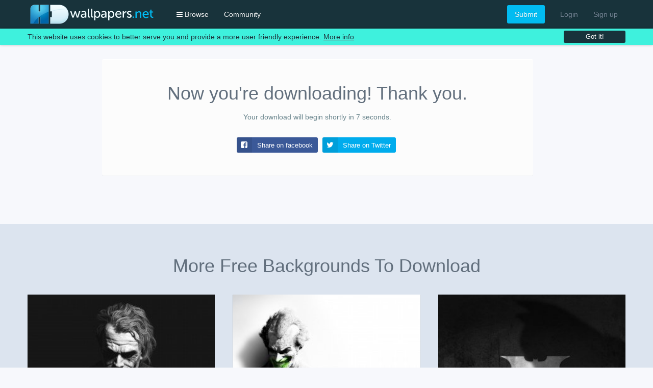

--- FILE ---
content_type: text/html; charset=UTF-8
request_url: https://www.hdwallpapers.net/download/the-dark-knight-trilogy-wallpaper-for-galaxy-note-2-124-887.htm
body_size: 29891
content:
<!doctype html>
<html lang="en">
<head>
<meta charset="utf-8">
<meta name="viewport" content="width=device-width, initial-scale=1">
<link href="https://static1.hdwallpapers.net" rel="preconnect" crossorigin>
<link href="https://static2.hdwallpapers.net" rel="preconnect" crossorigin>
<link href="https://maxcdn.bootstrapcdn.com" rel="preconnect" crossorigin>
<link href="https://ajax.googleapis.com" rel="preconnect" crossorigin>
<link href="https://www.google-analytics.com" rel="preconnect" crossorigin>
<link href="https://accounts.google.com" rel="preconnect" crossorigin>
<link href="https://www.googletagservices.com" rel="preconnect" crossorigin>
<link href="https://pagead2.googlesyndication.com" rel="preconnect" crossorigin>
<link href="https://partner.googleadservices.com" rel="preconnect" crossorigin>
<link href="https://googleads.g.doubleclick.net" rel="preconnect" crossorigin>
<link href="https://pagead2.googlesyndication.com" rel="preconnect" crossorigin>
<link href="https://googleads4.g.doubleclick.net" rel="preconnect" crossorigin>
<link href="https://securepubads.g.doubleclick.net" rel="preconnect" crossorigin>
<link href="https://cm.g.doubleclick.net" rel="preconnect" crossorigin>
<link href="https://adservice.google.com" rel="preconnect" crossorigin>
<link href="https://tpc.googlesyndication.com" rel="preconnect" crossorigin>
<link href="https://apis.google.com" rel="preconnect" crossorigin>
<link href="https://www.facebook.com" rel="preconnect" crossorigin>
<link href="https://connect.facebook.net" rel="preconnect" crossorigin>
<link href="https://tags-cdn.deployads.com" rel="preconnect"  crossorigin>
<link href="https://e.deployads.com" rel="preconnect" crossorigin>
<link href="https://c.deployads.com" rel="preconnect" crossorigin>
<link href="https://secure.adnxs.com" rel="preconnect" crossorigin>
<link href="https://sync.rhythmxchange.com" rel="preconnect"  crossorigin>
<link href="https://rtb.openx.net" rel="preconnect" crossorigin>
<link href="https://apex.go.sonobi.com" rel="preconnect" crossorigin>
<title>The Dark Knight Trilogy HD wallpaper for Galaxy Note 2 screens - HDwallpapers.net</title>
<meta name="robots" content="noindex">
<meta name="description" content="Download The Dark Knight Trilogy HD wallpaper for Galaxy Note 2 screens" />
<style>
/*! UIkit 2.18.0 | http://www.getuikit.com | (c) 2014 YOOtheme | MIT License */
html{font:400 14px / 20px "Helvetica Neue",Helvetica,Arial,sans-serif;-webkit-text-size-adjust:100%;-ms-text-size-adjust:100%;background:#fff;color:#444}body{margin:0}a{background:0 0}a:active,a:hover{outline:0}.uk-link,a{color:#07d;text-decoration:none;cursor:pointer}.uk-link:hover,a:hover{color:#059;text-decoration:underline}abbr[title]{border-bottom:1px dotted}b,strong{font-weight:700}:not(pre)>code,:not(pre)>kbd,:not(pre)>samp{font-size:12px;font-family:Consolas,monospace,serif;color:#d05;white-space:nowrap}em{color:#d05}ins{background:#ffa;color:#444;text-decoration:none}mark{background:#ffa;color:#444}q{font-style:italic}small{font-size:80%}sub,sup{font-size:75%;line-height:0;position:relative;vertical-align:baseline}sup{top:-.5em}sub{bottom:-.25em}img{max-width:100%;height:auto;-moz-box-sizing:border-box;box-sizing:border-box;border:0;vertical-align:middle}.uk-img-preserve,.uk-img-preserve img{max-width:none}svg:not(:root){overflow:hidden}address,blockquote,dl,fieldset,figure,ol,p,pre,ul{margin:0 0 15px}*+address,*+blockquote,*+dl,*+fieldset,*+figure,*+ol,*+p,*+pre,*+ul{margin-top:15px}h1,h2,h3,h4,h5,h6{margin:0 0 15px;font-family:"Helvetica Neue",Helvetica,Arial,sans-serif;font-weight:400;color:#444;text-transform:none}*+h1,*+h2,*+h3,*+h4,*+h5,*+h6{margin-top:25px}.uk-h1,h1{font-size:36px;line-height:42px}.uk-h2,h2{font-size:24px;line-height:30px}.uk-h3,h3{font-size:18px;line-height:24px}.uk-h4,h4{font-size:16px;line-height:22px}.uk-h5,h5{font-size:14px;line-height:20px}.uk-h6,h6{font-size:12px;line-height:18px}ol,ul{padding-left:30px}ol>li>ol,ol>li>ul,ul>li>ol,ul>li>ul{margin:0}dt{font-weight:700}dd{margin-left:0}hr{-moz-box-sizing:content-box;box-sizing:content-box;height:0;margin:15px 0;border:0;border-top:1px solid #ddd}address{font-style:normal}blockquote{padding-left:15px;border-left:5px solid #ddd;font-size:16px;line-height:22px;font-style:italic}pre{padding:10px;background:#f5f5f5;font:12px / 18px Consolas,monospace,serif;color:#444;-moz-tab-size:4;tab-size:4;overflow:auto}::-moz-selection{background:#39f;color:#fff;text-shadow:none}::selection{background:#39f;color:#fff;text-shadow:none}article,aside,details,figcaption,figure,footer,header,main,nav,section,summary{display:block}progress{vertical-align:baseline}[hidden],audio:not([controls]),template{display:none}iframe{border:0}@media screen and (max-width:400px){@-ms-viewport{width:device-width}}.uk-grid{display:-ms-flexbox;display:-webkit-flex;display:flex;-ms-flex-wrap:wrap;-webkit-flex-wrap:wrap;flex-wrap:wrap;margin:0;padding:0;list-style:none}.uk-grid:after,.uk-grid:before{content:"";display:block;overflow:hidden}.uk-grid:after{clear:both}.uk-grid>*{-ms-flex:none;-webkit-flex:none;flex:none;margin:0;float:left}.uk-grid>*>:last-child{margin-bottom:0}.uk-grid{margin-left:-25px}.uk-grid>*{padding-left:25px}.uk-grid+.uk-grid,.uk-grid-margin,.uk-grid>*>.uk-panel+.uk-panel{margin-top:25px}@media (min-width:1220px){.uk-grid{margin-left:-35px}.uk-grid>*{padding-left:35px}.uk-grid+.uk-grid,.uk-grid-margin,.uk-grid>*>.uk-panel+.uk-panel{margin-top:35px}}.uk-grid-collapse{margin-left:0}.uk-grid-collapse>*{padding-left:0}.uk-grid-collapse+.uk-grid-collapse,.uk-grid-collapse>*>.uk-panel+.uk-panel,.uk-grid-collapse>.uk-grid-margin{margin-top:0}.uk-grid-small{margin-left:-10px}.uk-grid-small>*{padding-left:10px}.uk-grid-small+.uk-grid-small,.uk-grid-small>*>.uk-panel+.uk-panel,.uk-grid-small>.uk-grid-margin{margin-top:10px}.uk-grid-medium{margin-left:-25px}.uk-grid-medium>*{padding-left:25px}.uk-grid-medium+.uk-grid-medium,.uk-grid-medium>*>.uk-panel+.uk-panel,.uk-grid-medium>.uk-grid-margin{margin-top:25px}.uk-grid-divider:not(:empty){margin-left:-25px;margin-right:-25px}.uk-grid-divider>*{padding-left:25px;padding-right:25px}.uk-grid-divider>[class*=uk-width-1-]:not(.uk-width-1-1):nth-child(n+2),.uk-grid-divider>[class*=uk-width-2-]:nth-child(n+2),.uk-grid-divider>[class*=uk-width-3-]:nth-child(n+2),.uk-grid-divider>[class*=uk-width-4-]:nth-child(n+2),.uk-grid-divider>[class*=uk-width-5-]:nth-child(n+2),.uk-grid-divider>[class*=uk-width-6-]:nth-child(n+2),.uk-grid-divider>[class*=uk-width-7-]:nth-child(n+2),.uk-grid-divider>[class*=uk-width-8-]:nth-child(n+2),.uk-grid-divider>[class*=uk-width-9-]:nth-child(n+2){border-left:1px solid #ddd}@media (min-width:768px){.uk-grid-divider>[class*=uk-width-medium-]:not(.uk-width-medium-1-1):nth-child(n+2){border-left:1px solid #ddd}}@media (min-width:960px){.uk-grid-divider>[class*=uk-width-large-]:not(.uk-width-large-1-1):nth-child(n+2){border-left:1px solid #ddd}}@media (min-width:1220px){.uk-grid-divider:not(:empty){margin-left:-35px;margin-right:-35px}.uk-grid-divider>*{padding-left:35px;padding-right:35px}.uk-grid-divider:empty{margin-top:35px;margin-bottom:35px}}.uk-grid-divider:empty{margin-top:25px;margin-bottom:25px;border-top:1px solid #ddd}.uk-grid-match>*{display:-ms-flexbox;display:-webkit-flex;display:flex}.uk-grid-match>*>*{-ms-flex:none;-webkit-flex:none;flex:none;-moz-box-sizing:border-box;box-sizing:border-box;width:100%}[class*=uk-grid-width]>*{-moz-box-sizing:border-box;box-sizing:border-box;width:100%}.uk-grid-width-1-2>*{width:50%}.uk-grid-width-1-3>*{width:33.333%}.uk-grid-width-1-4>*{width:25%}.uk-grid-width-1-5>*{width:20%}.uk-grid-width-1-6>*{width:16.666%}.uk-grid-width-1-10>*{width:10%}@media (min-width:480px){.uk-grid-width-small-1-2>*{width:50%}.uk-grid-width-small-1-3>*{width:33.333%}.uk-grid-width-small-1-4>*{width:25%}.uk-grid-width-small-1-5>*{width:20%}.uk-grid-width-small-1-6>*{width:16.666%}.uk-grid-width-small-1-10>*{width:10%}}@media (min-width:768px){.uk-grid-width-medium-1-2>*{width:50%}.uk-grid-width-medium-1-3>*{width:33.333%}.uk-grid-width-medium-1-4>*{width:25%}.uk-grid-width-medium-1-5>*{width:20%}.uk-grid-width-medium-1-6>*{width:16.666%}.uk-grid-width-medium-1-10>*{width:10%}}@media (min-width:960px){.uk-grid-width-large-1-2>*{width:50%}.uk-grid-width-large-1-3>*{width:33.333%}.uk-grid-width-large-1-4>*{width:25%}.uk-grid-width-large-1-5>*{width:20%}.uk-grid-width-large-1-6>*{width:16.666%}.uk-grid-width-large-1-10>*{width:10%}}@media (min-width:1220px){.uk-grid-width-xlarge-1-2>*{width:50%}.uk-grid-width-xlarge-1-3>*{width:33.333%}.uk-grid-width-xlarge-1-4>*{width:25%}.uk-grid-width-xlarge-1-5>*{width:20%}.uk-grid-width-xlarge-1-6>*{width:16.666%}.uk-grid-width-xlarge-1-10>*{width:10%}}[class*=uk-width]{-moz-box-sizing:border-box;box-sizing:border-box;width:100%}.uk-width-1-1{width:100%}.uk-width-1-2,.uk-width-2-4,.uk-width-3-6,.uk-width-5-10{width:50%}.uk-width-1-3,.uk-width-2-6{width:33.333%}.uk-width-2-3,.uk-width-4-6{width:66.666%}.uk-width-1-4{width:25%}.uk-width-3-4{width:75%}.uk-width-1-5,.uk-width-2-10{width:20%}.uk-width-2-5,.uk-width-4-10{width:40%}.uk-width-3-5,.uk-width-6-10{width:60%}.uk-width-4-5,.uk-width-8-10{width:80%}.uk-width-1-6{width:16.666%}.uk-width-5-6{width:83.333%}.uk-width-1-10{width:10%}.uk-width-3-10{width:30%}.uk-width-7-10{width:70%}.uk-width-9-10{width:90%}@media (min-width:480px){.uk-width-small-1-1{width:100%}.uk-width-small-1-2,.uk-width-small-2-4,.uk-width-small-3-6,.uk-width-small-5-10{width:50%}.uk-width-small-1-3,.uk-width-small-2-6{width:33.333%}.uk-width-small-2-3,.uk-width-small-4-6{width:66.666%}.uk-width-small-1-4{width:25%}.uk-width-small-3-4{width:75%}.uk-width-small-1-5,.uk-width-small-2-10{width:20%}.uk-width-small-2-5,.uk-width-small-4-10{width:40%}.uk-width-small-3-5,.uk-width-small-6-10{width:60%}.uk-width-small-4-5,.uk-width-small-8-10{width:80%}.uk-width-small-1-6{width:16.666%}.uk-width-small-5-6{width:83.333%}.uk-width-small-1-10{width:10%}.uk-width-small-3-10{width:30%}.uk-width-small-7-10{width:70%}.uk-width-small-9-10{width:90%}}@media (min-width:768px){.uk-width-medium-1-1{width:100%}.uk-width-medium-1-2,.uk-width-medium-2-4,.uk-width-medium-3-6,.uk-width-medium-5-10{width:50%}.uk-width-medium-1-3,.uk-width-medium-2-6{width:33.333%}.uk-width-medium-2-3,.uk-width-medium-4-6{width:66.666%}.uk-width-medium-1-4{width:25%}.uk-width-medium-3-4{width:75%}.uk-width-medium-1-5,.uk-width-medium-2-10{width:20%}.uk-width-medium-2-5,.uk-width-medium-4-10{width:40%}.uk-width-medium-3-5,.uk-width-medium-6-10{width:60%}.uk-width-medium-4-5,.uk-width-medium-8-10{width:80%}.uk-width-medium-1-6{width:16.666%}.uk-width-medium-5-6{width:83.333%}.uk-width-medium-1-10{width:10%}.uk-width-medium-3-10{width:30%}.uk-width-medium-7-10{width:70%}.uk-width-medium-9-10{width:90%}}@media (min-width:960px){.uk-width-large-1-1{width:100%}.uk-width-large-1-2,.uk-width-large-2-4,.uk-width-large-3-6,.uk-width-large-5-10{width:50%}.uk-width-large-1-3,.uk-width-large-2-6{width:33.333%}.uk-width-large-2-3,.uk-width-large-4-6{width:66.666%}.uk-width-large-1-4{width:25%}.uk-width-large-3-4{width:75%}.uk-width-large-1-5,.uk-width-large-2-10{width:20%}.uk-width-large-2-5,.uk-width-large-4-10{width:40%}.uk-width-large-3-5,.uk-width-large-6-10{width:60%}.uk-width-large-4-5,.uk-width-large-8-10{width:80%}.uk-width-large-1-6{width:16.666%}.uk-width-large-5-6{width:83.333%}.uk-width-large-1-10{width:10%}.uk-width-large-3-10{width:30%}.uk-width-large-7-10{width:70%}.uk-width-large-9-10{width:90%}}@media (min-width:768px){[class*=uk-pull-],[class*=uk-push-]{position:relative}.uk-push-1-2,.uk-push-2-4,.uk-push-3-6,.uk-push-5-10{left:50%}.uk-push-1-3,.uk-push-2-6{left:33.333%}.uk-push-2-3,.uk-push-4-6{left:66.666%}.uk-push-1-4{left:25%}.uk-push-3-4{left:75%}.uk-push-1-5,.uk-push-2-10{left:20%}.uk-push-2-5,.uk-push-4-10{left:40%}.uk-push-3-5,.uk-push-6-10{left:60%}.uk-push-4-5,.uk-push-8-10{left:80%}.uk-push-1-6{left:16.666%}.uk-push-5-6{left:83.333%}.uk-push-1-10{left:10%}.uk-push-3-10{left:30%}.uk-push-7-10{left:70%}.uk-push-9-10{left:90%}.uk-pull-1-2,.uk-pull-2-4,.uk-pull-3-6,.uk-pull-5-10{left:-50%}.uk-pull-1-3,.uk-pull-2-6{left:-33.333%}.uk-pull-2-3,.uk-pull-4-6{left:-66.666%}.uk-pull-1-4{left:-25%}.uk-pull-3-4{left:-75%}.uk-pull-1-5,.uk-pull-2-10{left:-20%}.uk-pull-2-5,.uk-pull-4-10{left:-40%}.uk-pull-3-5,.uk-pull-6-10{left:-60%}.uk-pull-4-5,.uk-pull-8-10{left:-80%}.uk-pull-1-6{left:-16.666%}.uk-pull-5-6{left:-83.333%}.uk-pull-1-10{left:-10%}.uk-pull-3-10{left:-30%}.uk-pull-7-10{left:-70%}.uk-pull-9-10{left:-90%}}.uk-panel{display:block;position:relative}.uk-panel,.uk-panel:hover{text-decoration:none}.uk-panel:after,.uk-panel:before{content:"";display:table}.uk-panel:after{clear:both}.uk-panel>:last-child{margin-bottom:0}.uk-panel-title{margin-top:0;margin-bottom:15px;font-size:18px;line-height:24px;font-weight:400;text-transform:none;color:#444}.uk-panel-badge{position:absolute;top:0;right:0;z-index:1}.uk-panel-teaser{margin-bottom:15px}.uk-panel-box{padding:15px;background:#f5f5f5;color:#444}.uk-panel-box .uk-panel-title,.uk-panel-box-hover:hover{color:#444}.uk-panel-box .uk-panel-badge{top:10px;right:10px}.uk-panel-box .uk-panel-teaser{margin-top:-15px;margin-left:-15px;margin-right:-15px}.uk-panel-box>.uk-nav-side{margin:0 -15px}.uk-panel-box-primary{background-color:#ebf7fd;color:#2d7091}.uk-panel-box-primary .uk-panel-title,.uk-panel-box-primary-hover:hover{color:#2d7091}.uk-panel-box-secondary{background-color:#eee;color:#444}.uk-panel-box-secondary .uk-panel-title,.uk-panel-box-secondary-hover:hover{color:#444}.uk-panel-hover{padding:15px;color:#444}.uk-panel-hover:hover{background:#f5f5f5;color:#444}.uk-panel-hover .uk-panel-badge{top:10px;right:10px}.uk-panel-hover .uk-panel-teaser{margin-top:-15px;margin-left:-15px;margin-right:-15px}.uk-panel-header .uk-panel-title{padding-bottom:10px;border-bottom:1px solid #ddd;color:#444}.uk-panel-space{padding:30px}.uk-panel-space .uk-panel-badge{top:30px;right:30px}.uk-panel+.uk-panel-divider{margin-top:50px!important}.uk-panel+.uk-panel-divider:before{content:"";display:block;position:absolute;top:-25px;left:0;right:0;border-top:1px solid #ddd}@media (min-width:1220px){.uk-panel+.uk-panel-divider{margin-top:70px!important}.uk-panel+.uk-panel-divider:before{top:-35px}}.uk-article:after,.uk-article:before{content:"";display:table}.uk-article:after{clear:both}.uk-article>:last-child{margin-bottom:0}.uk-article+.uk-article{margin-top:25px}.uk-article-title{font-size:36px;line-height:42px;font-weight:400;text-transform:none}.uk-article-title a{color:inherit;text-decoration:none}.uk-article-meta{font-size:12px;line-height:18px;color:#999}.uk-article-lead{color:#444;font-size:18px;line-height:24px;font-weight:400}.uk-article-divider{margin-bottom:25px;border-color:#ddd}*+.uk-article-divider{margin-top:25px}.uk-comment-header{margin-bottom:15px}.uk-comment-header:after,.uk-comment-header:before{content:"";display:table}.uk-comment-header:after{clear:both}.uk-comment-avatar{margin-right:15px;float:left}.uk-comment-title{margin:5px 0 0;font-size:16px;line-height:22px}.uk-comment-meta{margin:2px 0 0;font-size:11px;line-height:16px;color:#999}.uk-comment-body>:last-child{margin-bottom:0}.uk-comment-list{padding:0;list-style:none}.uk-comment-list .uk-comment+ul{margin:15px 0 0;list-style:none}.uk-comment-list .uk-comment+ul>li:nth-child(n+2),.uk-comment-list>li:nth-child(n+2){margin-top:15px}@media (min-width:768px){.uk-comment-list .uk-comment+ul{padding-left:100px}}.uk-cover-background{background-position:50% 50%;background-size:cover;background-repeat:no-repeat}.uk-cover{overflow:hidden}.uk-cover-object{width:auto;height:auto;min-width:100%;min-height:100%;max-width:none;position:relative;left:50%;top:50%;-webkit-transform:translate(-50%,-50%);transform:translate(-50%,-50%)}[data-uk-cover]{position:relative;left:50%;top:50%;-webkit-transform:translate(-50%,-50%);transform:translate(-50%,-50%)}.uk-nav,.uk-nav ul{margin:0;padding:0;list-style:none}.uk-nav li>a{display:block;text-decoration:none}.uk-nav>li>a{padding:5px 15px}.uk-nav ul{padding-left:15px}.uk-nav ul a{padding:2px 0}.uk-nav li>a>div{font-size:12px;line-height:18px}.uk-nav-header{padding:5px 15px;text-transform:uppercase;font-weight:700;font-size:12px}.uk-nav-header:not(:first-child){margin-top:15px}.uk-nav-divider{margin:9px 15px}ul.uk-nav-sub{padding:5px 0 5px 15px}.uk-nav-parent-icon>.uk-parent>a:after{content:"\f104";width:20px;margin-right:-10px;float:right;font-family:FontAwesome;text-align:center}.uk-nav-parent-icon>.uk-parent.uk-open>a:after{content:"\f107"}.uk-nav-side>li>a{color:#444}.uk-nav-side>li>a:focus,.uk-nav-side>li>a:hover{background:rgba(0,0,0,.05);color:#444;outline:0}.uk-nav-side>li.uk-active>a{background:#00a8e6;color:#fff}.uk-nav-side .uk-nav-header{color:#444}.uk-nav-side .uk-nav-divider{border-top:1px solid #ddd}.uk-nav-side ul a{color:#07d}.uk-nav-side ul a:hover{color:#059}.uk-nav-dropdown>li>a{color:#444}.uk-nav-dropdown>li>a:focus,.uk-nav-dropdown>li>a:hover{background:#00a8e6;color:#fff;outline:0}.uk-nav-dropdown .uk-nav-header{color:#999}.uk-nav-dropdown .uk-nav-divider{border-top:1px solid #ddd}.uk-nav-dropdown ul a{color:#07d}.uk-nav-dropdown ul a:hover{color:#059}.uk-nav-navbar>li>a{color:#444}.uk-nav-navbar>li>a:focus,.uk-nav-navbar>li>a:hover{background:#00a8e6;color:#fff;outline:0}.uk-nav-navbar .uk-nav-header{color:#999}.uk-nav-navbar .uk-nav-divider{border-top:1px solid #ddd}.uk-nav-navbar ul a{color:#07d}.uk-nav-navbar ul a:hover{color:#059}.uk-nav-offcanvas>li>a{color:#ccc;padding:10px 15px}.uk-nav-offcanvas>.uk-open>a,html:not(.uk-touch) .uk-nav-offcanvas>li>a:focus,html:not(.uk-touch) .uk-nav-offcanvas>li>a:hover{background:#404040;color:#fff;outline:0}html .uk-nav.uk-nav-offcanvas>li.uk-active>a{background:#1a1a1a;color:#fff}.uk-nav-offcanvas .uk-nav-header{color:#777}.uk-nav-offcanvas .uk-nav-divider{border-top:1px solid #1a1a1a}.uk-nav-offcanvas ul a{color:#ccc}html:not(.uk-touch) .uk-nav-offcanvas ul a:hover{color:#fff}.uk-navbar{background:#eee;color:#444}.uk-navbar:after,.uk-navbar:before{content:"";display:table}.uk-navbar:after{clear:both}.uk-navbar-nav{margin:0;padding:0;list-style:none;float:left}.uk-navbar-nav>li{float:left;position:relative}.uk-navbar-nav>li>a{display:block;-moz-box-sizing:border-box;box-sizing:border-box;text-decoration:none;height:40px;padding:0 15px;line-height:40px;color:#444;font-size:14px;font-family:"Helvetica Neue",Helvetica,Arial,sans-serif;font-weight:400}.uk-navbar-nav>li>a[href='#']{cursor:text}.uk-navbar-nav>li.uk-open>a,.uk-navbar-nav>li:hover>a,.uk-navbar-nav>li>a:focus{background-color:#f5f5f5;color:#444;outline:0}.uk-navbar-nav>li>a:active{background-color:#ddd;color:#444}.uk-navbar-nav>li.uk-active>a{background-color:#f5f5f5;color:#444}.uk-navbar-nav .uk-navbar-nav-subtitle{line-height:28px}.uk-navbar-nav-subtitle>div{margin-top:-6px;font-size:10px;line-height:12px}.uk-navbar-brand,.uk-navbar-content,.uk-navbar-toggle{-moz-box-sizing:border-box;box-sizing:border-box;display:block;height:40px;padding:0 15px;float:left}.uk-navbar-brand:before,.uk-navbar-content:before,.uk-navbar-toggle:before{content:'';display:inline-block;height:100%;vertical-align:middle}.uk-navbar-content+.uk-navbar-content:not(.uk-navbar-center){padding-left:0}.uk-navbar-content>a:not([class]){color:#07d}.uk-navbar-content>a:not([class]):hover{color:#059}.uk-navbar-brand{font-size:18px;color:#444;text-decoration:none}.uk-navbar-brand:focus,.uk-navbar-brand:hover{color:#444;text-decoration:none;outline:0}.uk-navbar-toggle{font-size:18px;color:#444;text-decoration:none}.uk-navbar-toggle:focus,.uk-navbar-toggle:hover{color:#444;text-decoration:none;outline:0}.uk-navbar-toggle:after{content:"\f0c9";font-family:FontAwesome;vertical-align:middle}.uk-navbar-toggle-alt:after{content:"\f002"}.uk-navbar-center{float:none;text-align:center;max-width:50%;margin-left:auto;margin-right:auto}.uk-navbar-flip{float:right}.uk-subnav{display:-ms-flexbox;display:-webkit-flex;display:flex;-ms-flex-wrap:wrap;-webkit-flex-wrap:wrap;flex-wrap:wrap;margin-left:-10px;margin-top:-10px;padding:0;list-style:none}.uk-subnav>*{-ms-flex:none;-webkit-flex:none;flex:none;padding-left:10px;margin-top:10px;position:relative}.uk-subnav:after,.uk-subnav:before{content:"";display:block;overflow:hidden}.uk-subnav:after{clear:both}.uk-subnav>*{float:left}.uk-subnav>*>*{display:inline-block;color:#444}.uk-subnav>*>:focus,.uk-subnav>*>:hover{color:#07d;text-decoration:none}.uk-subnav>.uk-active>*{color:#07d}.uk-subnav-line>:before{content:"";display:inline-block;height:10px;vertical-align:middle}.uk-subnav-line>:nth-child(n+2):before{margin-right:10px;border-left:1px solid #ddd}.uk-subnav-pill>*>*{padding:3px 9px}.uk-subnav-pill>*>:focus,.uk-subnav-pill>*>:hover{background:#eee;color:#444;text-decoration:none;outline:0}.uk-subnav-pill>.uk-active>*{background:#00a8e6;color:#fff}.uk-subnav>.uk-disabled>*{background:0 0;color:#999;text-decoration:none;cursor:text}.uk-breadcrumb{padding:0;list-style:none;font-size:0}.uk-breadcrumb>li{font-size:1rem;vertical-align:top}.uk-breadcrumb>li,.uk-breadcrumb>li>a,.uk-breadcrumb>li>span{display:inline-block}.uk-breadcrumb>li:nth-child(n+2):before{content:"/";display:inline-block;margin:0 8px}.uk-breadcrumb>li:not(.uk-active)>span{color:#999}.uk-pagination{padding:0;list-style:none;text-align:center;font-size:0}.uk-pagination:after,.uk-pagination:before{content:"";display:table}.uk-pagination:after{clear:both}.uk-pagination>li{display:inline-block;font-size:1rem;vertical-align:top}.uk-pagination>li:nth-child(n+2){margin-left:5px}.uk-pagination>li>a,.uk-pagination>li>span{display:inline-block;min-width:16px;padding:3px 5px;line-height:20px;text-decoration:none;-moz-box-sizing:content-box;box-sizing:content-box;text-align:center}.uk-pagination>li>a{background:#eee;color:#444}.uk-pagination>li>a:focus,.uk-pagination>li>a:hover{background-color:#f5f5f5;color:#444;outline:0}.uk-pagination>li>a:active{background-color:#ddd;color:#444}.uk-pagination>.uk-active>span{background:#00a8e6;color:#fff}.uk-pagination>.uk-disabled>span{background-color:#f5f5f5;color:#999}.uk-pagination-previous{float:left}.uk-pagination-next{float:right}.uk-pagination-left{text-align:left}.uk-pagination-right{text-align:right}.uk-tab{margin:0;padding:0;list-style:none;border-bottom:1px solid #ddd}.uk-tab:after,.uk-tab:before{content:"";display:table}.uk-tab:after{clear:both}.uk-tab>li{margin-bottom:-1px;float:left;position:relative}.uk-tab>li>a{display:block;padding:8px 12px;border:1px solid transparent;border-bottom-width:0;color:#07d;text-decoration:none}.uk-tab>li:nth-child(n+2)>a{margin-left:5px}.uk-tab>li.uk-open>a,.uk-tab>li>a:focus,.uk-tab>li>a:hover{border-color:#f5f5f5;background:#f5f5f5;color:#059;outline:0}.uk-tab>li.uk-open:not(.uk-active)>a,.uk-tab>li:not(.uk-active)>a:focus,.uk-tab>li:not(.uk-active)>a:hover{margin-bottom:1px;padding-bottom:7px}.uk-tab>li.uk-active>a{border-color:#ddd #ddd transparent;background:#fff;color:#444}.uk-tab>li.uk-disabled>a{color:#999;cursor:text}.uk-tab>li.uk-disabled.uk-active>a,.uk-tab>li.uk-disabled>a:focus,.uk-tab>li.uk-disabled>a:hover{background:0 0;border-color:transparent}.uk-tab-flip>li{float:right}.uk-tab-flip>li:nth-child(n+2)>a{margin-left:0;margin-right:5px}.uk-tab>li.uk-tab-responsive>a{margin-left:0;margin-right:0}.uk-tab-responsive>a:before{content:"\f0c9\00a0";font-family:FontAwesome}.uk-tab-center{border-bottom:1px solid #ddd}.uk-tab-center-bottom{border-bottom:none;border-top:1px solid #ddd}.uk-tab-center:after,.uk-tab-center:before{content:"";display:table}.uk-tab-center:after{clear:both}.uk-tab-center .uk-tab{position:relative;right:50%;border:none;float:right}.uk-tab-center .uk-tab>li{position:relative;right:-50%}.uk-tab-center .uk-tab>li>a{text-align:center}.uk-tab-bottom{border-top:1px solid #ddd;border-bottom:none}.uk-tab-bottom>li{margin-top:-1px;margin-bottom:0}.uk-tab-bottom>li>a{padding-top:8px;padding-bottom:8px;border-bottom-width:1px;border-top-width:0}.uk-tab-bottom>li.uk-open:not(.uk-active)>a,.uk-tab-bottom>li:not(.uk-active)>a:focus,.uk-tab-bottom>li:not(.uk-active)>a:hover{margin-bottom:0;margin-top:1px;padding-bottom:8px;padding-top:7px}.uk-tab-bottom>li.uk-active>a{border-top-color:transparent;border-bottom-color:#ddd}.uk-tab-grid{margin-left:-5px;border-bottom:none;position:relative;z-index:0}.uk-tab-grid:before{display:block;position:absolute;left:5px;right:0;bottom:-1px;border-top:1px solid #ddd;z-index:-1}.uk-tab-grid>li:first-child>a{margin-left:5px}.uk-tab-grid>li>a{text-align:center}.uk-tab-grid.uk-tab-bottom{border-top:none}.uk-tab-grid.uk-tab-bottom:before{top:-1px;bottom:auto}@media (min-width:768px){.uk-tab-left,.uk-tab-right{border-bottom:none}.uk-tab-left>li,.uk-tab-right>li{margin-bottom:0;float:none}.uk-tab-left>li>a,.uk-tab-right>li>a{padding-top:8px;padding-bottom:8px}.uk-tab-left>li:nth-child(n+2)>a,.uk-tab-right>li:nth-child(n+2)>a{margin-left:0;margin-top:5px}.uk-tab-left>li.uk-active>a,.uk-tab-right>li.uk-active>a{border-color:#ddd}.uk-tab-left{border-right:1px solid #ddd}.uk-tab-left>li{margin-right:-1px}.uk-tab-left>li>a{border-bottom-width:1px;border-right-width:0}.uk-tab-left>li:not(.uk-active)>a:focus,.uk-tab-left>li:not(.uk-active)>a:hover{margin-bottom:0;margin-right:1px;padding-bottom:8px;padding-right:11px}.uk-tab-left>li.uk-active>a{border-right-color:transparent}.uk-tab-right{border-left:1px solid #ddd}.uk-tab-right>li{margin-left:-1px}.uk-tab-right>li>a{border-bottom-width:1px;border-left-width:0}.uk-tab-right>li:not(.uk-active)>a:focus,.uk-tab-right>li:not(.uk-active)>a:hover{margin-bottom:0;margin-left:1px;padding-bottom:8px;padding-left:11px}.uk-tab-right>li.uk-active>a{border-left-color:transparent}}.uk-thumbnav{display:-ms-flexbox;display:-webkit-flex;display:flex;-ms-flex-wrap:wrap;-webkit-flex-wrap:wrap;flex-wrap:wrap;margin-left:-10px;margin-top:-10px;padding:0;list-style:none}.uk-thumbnav>*{-ms-flex:none;-webkit-flex:none;flex:none;padding-left:10px;margin-top:10px}.uk-thumbnav:after,.uk-thumbnav:before{content:"";display:block;overflow:hidden}.uk-thumbnav:after{clear:both}.uk-thumbnav>*{float:left}.uk-thumbnav>*>*{display:block;background:#fff}.uk-thumbnav>*>*>img{opacity:.7;-webkit-transition:opacity .15s linear;transition:opacity .15s linear}.uk-thumbnav>*>:focus>img,.uk-thumbnav>*>:hover>img,.uk-thumbnav>.uk-active>*>img{opacity:1}.uk-list{padding:0;list-style:none}.uk-list>li:after,.uk-list>li:before{content:"";display:table}.uk-list>li:after{clear:both}.uk-list>li>:last-child{margin-bottom:0}.uk-list ul{margin:0;padding-left:20px;list-style:none}.uk-list-line>li:nth-child(n+2){margin-top:5px;padding-top:5px;border-top:1px solid #ddd}.uk-list-striped>li{padding:5px}.uk-list-striped>li:nth-of-type(odd){background:#f5f5f5}.uk-list-space>li:nth-child(n+2){margin-top:10px}@media (min-width:768px){.uk-description-list-horizontal{overflow:hidden}.uk-description-list-horizontal>dt{width:160px;float:left;clear:both;overflow:hidden;text-overflow:ellipsis;white-space:nowrap}.uk-description-list-horizontal>dd{margin-left:180px}}.uk-description-list-line>dt{font-weight:400}.uk-description-list-line>dt:nth-child(n+2){margin-top:5px;padding-top:5px;border-top:1px solid #ddd}.uk-description-list-line>dd{color:#999}.uk-table{border-collapse:collapse;border-spacing:0;width:100%;margin-bottom:15px}*+.uk-table{margin-top:15px}.uk-table td,.uk-table th{padding:8px}.uk-table th{text-align:left}.uk-table td{vertical-align:top}.uk-table thead th{vertical-align:bottom}.uk-table caption,.uk-table tfoot{font-size:12px;font-style:italic}.uk-table caption{text-align:left;color:#999}.uk-table-middle,.uk-table-middle td{vertical-align:middle!important}.uk-table-striped tbody tr:nth-of-type(odd){background:#f5f5f5}.uk-table-condensed td{padding:4px 8px}.uk-table-hover tbody tr:hover{background:#eee}.uk-form input,.uk-form select,.uk-form textarea{-moz-box-sizing:border-box;box-sizing:border-box;margin:0;border-radius:0;font:inherit;color:inherit}.uk-form select{text-transform:none}.uk-form optgroup{font:inherit;font-weight:700}.uk-form input::-moz-focus-inner{border:0;padding:0}.uk-form input[type=checkbox],.uk-form input[type=radio]{padding:0}.uk-form input[type=checkbox]:not(:disabled),.uk-form input[type=radio]:not(:disabled){cursor:pointer}.uk-form input:not([type]),.uk-form input[type=datetime],.uk-form input[type=email],.uk-form input[type=number],.uk-form input[type=password],.uk-form input[type=search],.uk-form input[type=tel],.uk-form input[type=text],.uk-form input[type=url],.uk-form textarea{-webkit-appearance:none}.uk-form input[type=search]::-webkit-search-cancel-button,.uk-form input[type=search]::-webkit-search-decoration{-webkit-appearance:none}.uk-form input[type=number]::-webkit-inner-spin-button,.uk-form input[type=number]::-webkit-outer-spin-button{height:auto}.uk-form fieldset{border:none;margin:0;padding:0}.uk-form textarea{overflow:auto;vertical-align:top}.uk-form ::-moz-placeholder{opacity:1}.uk-form :invalid{box-shadow:none}.uk-form input:not([type=radio]):not([type=checkbox]),.uk-form select{vertical-align:middle}.uk-form>:last-child{margin-bottom:0}.uk-form input:not([type]),.uk-form input[type=color],.uk-form input[type=date],.uk-form input[type=datetime-local],.uk-form input[type=datetime],.uk-form input[type=email],.uk-form input[type=month],.uk-form input[type=number],.uk-form input[type=password],.uk-form input[type=search],.uk-form input[type=tel],.uk-form input[type=text],.uk-form input[type=time],.uk-form input[type=url],.uk-form input[type=week],.uk-form select,.uk-form textarea{height:30px;max-width:100%;padding:4px 6px;border:1px solid #ddd;background:#fff;color:#444;-webkit-transition:all linear .2s;transition:all linear .2s}.uk-form input:not([type]):focus,.uk-form input[type=color]:focus,.uk-form input[type=date]:focus,.uk-form input[type=datetime-local]:focus,.uk-form input[type=datetime]:focus,.uk-form input[type=email]:focus,.uk-form input[type=month]:focus,.uk-form input[type=number]:focus,.uk-form input[type=password]:focus,.uk-form input[type=search]:focus,.uk-form input[type=tel]:focus,.uk-form input[type=text]:focus,.uk-form input[type=time]:focus,.uk-form input[type=url]:focus,.uk-form input[type=week]:focus,.uk-form select:focus,.uk-form textarea:focus{border-color:#99baca;outline:0;background:#f5fbfe;color:#444}.uk-form input:not([type]):disabled,.uk-form input[type=color]:disabled,.uk-form input[type=date]:disabled,.uk-form input[type=datetime-local]:disabled,.uk-form input[type=datetime]:disabled,.uk-form input[type=email]:disabled,.uk-form input[type=month]:disabled,.uk-form input[type=number]:disabled,.uk-form input[type=password]:disabled,.uk-form input[type=search]:disabled,.uk-form input[type=tel]:disabled,.uk-form input[type=text]:disabled,.uk-form input[type=time]:disabled,.uk-form input[type=url]:disabled,.uk-form input[type=week]:disabled,.uk-form select:disabled,.uk-form textarea:disabled{border-color:#ddd;background-color:#f5f5f5;color:#999}.uk-form :-ms-input-placeholder{color:#999!important}.uk-form ::-moz-placeholder{color:#999}.uk-form ::-webkit-input-placeholder{color:#999}.uk-form :disabled:-ms-input-placeholder{color:#999!important}.uk-form :disabled::-moz-placeholder{color:#999}.uk-form :disabled::-webkit-input-placeholder{color:#999}.uk-form legend{width:100%;border:0;padding:0 0 15px;font-size:18px;line-height:30px}.uk-form legend:after{content:"";display:block;border-bottom:1px solid #ddd;width:100%}input:not([type]).uk-form-small,input[type].uk-form-small,select.uk-form-small,textarea.uk-form-small{height:25px;padding:3px;font-size:12px}input:not([type]).uk-form-large,input[type].uk-form-large,select.uk-form-large,textarea.uk-form-large{height:40px;padding:8px 6px;font-size:16px}.uk-form select[multiple],.uk-form select[size],.uk-form textarea{height:auto}.uk-form-danger{border-color:#dc8d99!important;background:#fff7f8!important;color:#d85030!important}.uk-form-success{border-color:#8ec73b!important;background:#fafff2!important;color:#659f13!important}.uk-form-blank{border-color:transparent!important;border-style:dashed!important;background:none!important}.uk-form-blank:focus{border-color:#ddd!important}input.uk-form-width-mini{width:40px}select.uk-form-width-mini{width:65px}.uk-form-width-small{width:130px}.uk-form-width-medium{width:200px}.uk-form-width-large{width:500px}.uk-form-row:after,.uk-form-row:before{content:"";display:table}.uk-form-row:after{clear:both}.uk-form-row+.uk-form-row{margin-top:15px}.uk-form-help-inline{display:inline-block;margin:0 0 0 10px}.uk-form-help-block{margin:5px 0 0}.uk-form-controls>:first-child{margin-top:0}.uk-form-controls>:last-child{margin-bottom:0}.uk-form-controls-condensed{margin:5px 0}.uk-form-stacked .uk-form-label{display:block;margin-bottom:5px;font-weight:700}@media (max-width:959px){.uk-form-horizontal .uk-form-label{display:block;margin-bottom:5px;font-weight:700}}@media (min-width:960px){.uk-form-horizontal .uk-form-label{width:200px;margin-top:5px;float:left}.uk-form-horizontal .uk-form-controls{margin-left:215px}.uk-form-horizontal .uk-form-controls-text{padding-top:5px}}.uk-form-icon{display:inline-block;position:relative;max-width:100%}.uk-form-icon>[class*=uk-icon-]{position:absolute;top:50%;width:30px;margin-top:-7px;font-size:14px;color:#999;text-align:center;pointer-events:none}.uk-form-icon:not(.uk-form-icon-flip)>input{padding-left:30px!important}.uk-form-icon-flip>[class*=uk-icon-]{right:0}.uk-form-icon-flip>input{padding-right:30px!important}.uk-button::-moz-focus-inner{border:0;padding:0}.uk-button{-webkit-appearance:none;margin:0;border:none;overflow:visible;font:inherit;color:#444;text-transform:none;display:inline-block;-moz-box-sizing:border-box;box-sizing:border-box;padding:0 12px;background:#eee;vertical-align:middle;line-height:30px;min-height:30px;font-size:1rem;text-decoration:none;text-align:center}.uk-button:not(:disabled){cursor:pointer}.uk-button:focus,.uk-button:hover{background-color:#f5f5f5;color:#444;outline:0;text-decoration:none}.uk-button.uk-active,.uk-button:active{background-color:#ddd;color:#444}.uk-button-primary{background-color:#00a8e6;color:#fff}.uk-button-primary:focus,.uk-button-primary:hover{background-color:#35b3ee;color:#fff}.uk-button-primary.uk-active,.uk-button-primary:active{background-color:#0091ca;color:#fff}.uk-button-success{background-color:#8cc14c;color:#fff}.uk-button-success:focus,.uk-button-success:hover{background-color:#8ec73b;color:#fff}.uk-button-success.uk-active,.uk-button-success:active{background-color:#72ae41;color:#fff}.uk-button-danger{background-color:#da314b;color:#fff}.uk-button-danger:focus,.uk-button-danger:hover{background-color:#e4354f;color:#fff}.uk-button-danger.uk-active,.uk-button-danger:active{background-color:#c91032;color:#fff}.uk-button:disabled{background-color:#f5f5f5;color:#999}.uk-button-link,.uk-button-link.uk-active,.uk-button-link:active,.uk-button-link:disabled,.uk-button-link:focus,.uk-button-link:hover{border-color:transparent;background:0 0}.uk-button-link{color:#07d}.uk-button-link.uk-active,.uk-button-link:active,.uk-button-link:focus,.uk-button-link:hover{color:#059;text-decoration:underline}.uk-button-link:disabled{color:#999}.uk-button-link:focus{outline:dotted 1px}.uk-button-mini{min-height:20px;padding:0 6px;line-height:20px;font-size:11px}.uk-button-small{min-height:25px;padding:0 10px;line-height:25px;font-size:12px}.uk-button-large{min-height:40px;padding:0 15px;line-height:40px;font-size:16px}.uk-button-group{display:inline-block;vertical-align:middle;position:relative;font-size:0;white-space:nowrap}.uk-button-group>*{display:inline-block}.uk-button-group .uk-button{vertical-align:top}.uk-button-dropdown{display:inline-block;vertical-align:middle;position:relative}@font-face{font-family:'FontAwesome';src:url("https://cdnjs.cloudflare.com/ajax/libs/font-awesome/4.3.0/fonts/fontawesome-webfont.woff2") format("woff2"), url("https://cdnjs.cloudflare.com/ajax/libs/font-awesome/4.3.0/fonts/fontawesome-webfont.woff") format("woff"), url("https://cdnjs.cloudflare.com/ajax/libs/font-awesome/4.3.0/fonts/fontawesome-webfont.ttf") format("truetype");font-weight:normal;font-style:normal}[class*=uk-icon-]{font-family:FontAwesome;display:inline-block;font-weight:400;font-style:normal;line-height:1;-webkit-font-smoothing:antialiased;-moz-osx-font-smoothing:grayscale}[class*=uk-icon-],[class*=uk-icon-]:focus,[class*=uk-icon-]:hover{text-decoration:none}.uk-icon-small:before{font-size:150%;vertical-align:-10%}.uk-icon-medium:before{font-size:200%;vertical-align:-16%}.uk-icon-large:before{font-size:250%;vertical-align:-22%}.uk-icon-spin{display:inline-block;-webkit-animation:uk-rotate 2s infinite linear;animation:uk-rotate 2s infinite linear}.uk-icon-hover{color:#999}.uk-icon-hover:hover{color:#444}.uk-icon-button{-moz-box-sizing:border-box;box-sizing:border-box;display:inline-block;width:35px;height:35px;border-radius:100%;background:#eee;line-height:35px;color:#444;font-size:18px;text-align:center}.uk-icon-button:focus,.uk-icon-button:hover{background-color:#f5f5f5;color:#444;outline:0}.uk-icon-button:active{background-color:#ddd;color:#444}.uk-icon-glass:before{content:"\f000"}.uk-icon-music:before{content:"\f001"}.uk-icon-search:before{content:"\f002"}.uk-icon-envelope-o:before{content:"\f003"}.uk-icon-heart:before{content:"\f004"}.uk-icon-star:before{content:"\f005"}.uk-icon-star-o:before{content:"\f006"}.uk-icon-user:before{content:"\f007"}.uk-icon-film:before{content:"\f008"}.uk-icon-th-large:before{content:"\f009"}.uk-icon-th:before{content:"\f00a"}.uk-icon-th-list:before{content:"\f00b"}.uk-icon-check:before{content:"\f00c"}.uk-icon-close:before,.uk-icon-remove:before,.uk-icon-times:before{content:"\f00d"}.uk-icon-search-plus:before{content:"\f00e"}.uk-icon-search-minus:before{content:"\f010"}.uk-icon-power-off:before{content:"\f011"}.uk-icon-signal:before{content:"\f012"}.uk-icon-cog:before,.uk-icon-gear:before{content:"\f013"}.uk-icon-trash-o:before{content:"\f014"}.uk-icon-home:before{content:"\f015"}.uk-icon-file-o:before{content:"\f016"}.uk-icon-clock-o:before{content:"\f017"}.uk-icon-road:before{content:"\f018"}.uk-icon-download:before{content:"\f019"}.uk-icon-arrow-circle-o-down:before{content:"\f01a"}.uk-icon-arrow-circle-o-up:before{content:"\f01b"}.uk-icon-inbox:before{content:"\f01c"}.uk-icon-play-circle-o:before{content:"\f01d"}.uk-icon-repeat:before,.uk-icon-rotate-right:before{content:"\f01e"}.uk-icon-refresh:before{content:"\f021"}.uk-icon-list-alt:before{content:"\f022"}.uk-icon-lock:before{content:"\f023"}.uk-icon-flag:before{content:"\f024"}.uk-icon-headphones:before{content:"\f025"}.uk-icon-volume-off:before{content:"\f026"}.uk-icon-volume-down:before{content:"\f027"}.uk-icon-volume-up:before{content:"\f028"}.uk-icon-qrcode:before{content:"\f029"}.uk-icon-barcode:before{content:"\f02a"}.uk-icon-tag:before{content:"\f02b"}.uk-icon-tags:before{content:"\f02c"}.uk-icon-book:before{content:"\f02d"}.uk-icon-bookmark:before{content:"\f02e"}.uk-icon-print:before{content:"\f02f"}.uk-icon-camera:before{content:"\f030"}.uk-icon-font:before{content:"\f031"}.uk-icon-bold:before{content:"\f032"}.uk-icon-italic:before{content:"\f033"}.uk-icon-text-height:before{content:"\f034"}.uk-icon-text-width:before{content:"\f035"}.uk-icon-align-left:before{content:"\f036"}.uk-icon-align-center:before{content:"\f037"}.uk-icon-align-right:before{content:"\f038"}.uk-icon-align-justify:before{content:"\f039"}.uk-icon-list:before{content:"\f03a"}.uk-icon-dedent:before,.uk-icon-outdent:before{content:"\f03b"}.uk-icon-indent:before{content:"\f03c"}.uk-icon-video-camera:before{content:"\f03d"}.uk-icon-image:before,.uk-icon-photo:before,.uk-icon-picture-o:before{content:"\f03e"}.uk-icon-pencil:before{content:"\f040"}.uk-icon-map-marker:before{content:"\f041"}.uk-icon-adjust:before{content:"\f042"}.uk-icon-tint:before{content:"\f043"}.uk-icon-edit:before,.uk-icon-pencil-square-o:before{content:"\f044"}.uk-icon-share-square-o:before{content:"\f045"}.uk-icon-check-square-o:before{content:"\f046"}.uk-icon-arrows:before{content:"\f047"}.uk-icon-step-backward:before{content:"\f048"}.uk-icon-fast-backward:before{content:"\f049"}.uk-icon-backward:before{content:"\f04a"}.uk-icon-play:before{content:"\f04b"}.uk-icon-pause:before{content:"\f04c"}.uk-icon-stop:before{content:"\f04d"}.uk-icon-forward:before{content:"\f04e"}.uk-icon-fast-forward:before{content:"\f050"}.uk-icon-step-forward:before{content:"\f051"}.uk-icon-eject:before{content:"\f052"}.uk-icon-chevron-left:before{content:"\f053"}.uk-icon-chevron-right:before{content:"\f054"}.uk-icon-plus-circle:before{content:"\f055"}.uk-icon-minus-circle:before{content:"\f056"}.uk-icon-times-circle:before{content:"\f057"}.uk-icon-check-circle:before{content:"\f058"}.uk-icon-question-circle:before{content:"\f059"}.uk-icon-info-circle:before{content:"\f05a"}.uk-icon-crosshairs:before{content:"\f05b"}.uk-icon-times-circle-o:before{content:"\f05c"}.uk-icon-check-circle-o:before{content:"\f05d"}.uk-icon-ban:before{content:"\f05e"}.uk-icon-arrow-left:before{content:"\f060"}.uk-icon-arrow-right:before{content:"\f061"}.uk-icon-arrow-up:before{content:"\f062"}.uk-icon-arrow-down:before{content:"\f063"}.uk-icon-mail-forward:before,.uk-icon-share:before{content:"\f064"}.uk-icon-expand:before{content:"\f065"}.uk-icon-compress:before{content:"\f066"}.uk-icon-plus:before{content:"\f067"}.uk-icon-minus:before{content:"\f068"}.uk-icon-asterisk:before{content:"\f069"}.uk-icon-exclamation-circle:before{content:"\f06a"}.uk-icon-gift:before{content:"\f06b"}.uk-icon-leaf:before{content:"\f06c"}.uk-icon-fire:before{content:"\f06d"}.uk-icon-eye:before{content:"\f06e"}.uk-icon-eye-slash:before{content:"\f070"}.uk-icon-exclamation-triangle:before,.uk-icon-warning:before{content:"\f071"}.uk-icon-plane:before{content:"\f072"}.uk-icon-calendar:before{content:"\f073"}.uk-icon-random:before{content:"\f074"}.uk-icon-comment:before{content:"\f075"}.uk-icon-magnet:before{content:"\f076"}.uk-icon-chevron-up:before{content:"\f077"}.uk-icon-chevron-down:before{content:"\f078"}.uk-icon-retweet:before{content:"\f079"}.uk-icon-shopping-cart:before{content:"\f07a"}.uk-icon-folder:before{content:"\f07b"}.uk-icon-folder-open:before{content:"\f07c"}.uk-icon-arrows-v:before{content:"\f07d"}.uk-icon-arrows-h:before{content:"\f07e"}.uk-icon-bar-chart-o:before,.uk-icon-bar-chart:before{content:"\f080"}.uk-icon-twitter-square:before{content:"\f081"}.uk-icon-facebook-square:before{content:"\f082"}.uk-icon-camera-retro:before{content:"\f083"}.uk-icon-key:before{content:"\f084"}.uk-icon-cogs:before,.uk-icon-gears:before{content:"\f085"}.uk-icon-comments:before{content:"\f086"}.uk-icon-thumbs-o-up:before{content:"\f087"}.uk-icon-thumbs-o-down:before{content:"\f088"}.uk-icon-star-half:before{content:"\f089"}.uk-icon-heart-o:before{content:"\f08a"}.uk-icon-sign-out:before{content:"\f08b"}.uk-icon-linkedin-square:before{content:"\f08c"}.uk-icon-thumb-tack:before{content:"\f08d"}.uk-icon-external-link:before{content:"\f08e"}.uk-icon-sign-in:before{content:"\f090"}.uk-icon-trophy:before{content:"\f091"}.uk-icon-github-square:before{content:"\f092"}.uk-icon-upload:before{content:"\f093"}.uk-icon-lemon-o:before{content:"\f094"}.uk-icon-phone:before{content:"\f095"}.uk-icon-square-o:before{content:"\f096"}.uk-icon-bookmark-o:before{content:"\f097"}.uk-icon-phone-square:before{content:"\f098"}.uk-icon-twitter:before{content:"\f099"}.uk-icon-facebook-f:before,.uk-icon-facebook:before{content:"\f09a"}.uk-icon-github:before{content:"\f09b"}.uk-icon-unlock:before{content:"\f09c"}.uk-icon-credit-card:before{content:"\f09d"}.uk-icon-rss:before{content:"\f09e"}.uk-icon-hdd-o:before{content:"\f0a0"}.uk-icon-bullhorn:before{content:"\f0a1"}.uk-icon-bell:before{content:"\f0f3"}.uk-icon-certificate:before{content:"\f0a3"}.uk-icon-hand-o-right:before{content:"\f0a4"}.uk-icon-hand-o-left:before{content:"\f0a5"}.uk-icon-hand-o-up:before{content:"\f0a6"}.uk-icon-hand-o-down:before{content:"\f0a7"}.uk-icon-arrow-circle-left:before{content:"\f0a8"}.uk-icon-arrow-circle-right:before{content:"\f0a9"}.uk-icon-arrow-circle-up:before{content:"\f0aa"}.uk-icon-arrow-circle-down:before{content:"\f0ab"}.uk-icon-globe:before{content:"\f0ac"}.uk-icon-wrench:before{content:"\f0ad"}.uk-icon-tasks:before{content:"\f0ae"}.uk-icon-filter:before{content:"\f0b0"}.uk-icon-briefcase:before{content:"\f0b1"}.uk-icon-arrows-alt:before{content:"\f0b2"}.uk-icon-group:before,.uk-icon-users:before{content:"\f0c0"}.uk-icon-chain:before,.uk-icon-link:before{content:"\f0c1"}.uk-icon-cloud:before{content:"\f0c2"}.uk-icon-flask:before{content:"\f0c3"}.uk-icon-cut:before,.uk-icon-scissors:before{content:"\f0c4"}.uk-icon-copy:before,.uk-icon-files-o:before{content:"\f0c5"}.uk-icon-paperclip:before{content:"\f0c6"}.uk-icon-floppy-o:before,.uk-icon-save:before{content:"\f0c7"}.uk-icon-square:before{content:"\f0c8"}.uk-icon-bars:before,.uk-icon-navicon:before,.uk-icon-reorder:before{content:"\f0c9"}.uk-icon-list-ul:before{content:"\f0ca"}.uk-icon-list-ol:before{content:"\f0cb"}.uk-icon-strikethrough:before{content:"\f0cc"}.uk-icon-underline:before{content:"\f0cd"}.uk-icon-table:before{content:"\f0ce"}.uk-icon-magic:before{content:"\f0d0"}.uk-icon-truck:before{content:"\f0d1"}.uk-icon-pinterest:before{content:"\f0d2"}.uk-icon-pinterest-square:before{content:"\f0d3"}.uk-icon-google-plus-square:before{content:"\f0d4"}.uk-icon-google-plus:before{content:"\f0d5"}.uk-icon-money:before{content:"\f0d6"}.uk-icon-caret-down:before{content:"\f0d7"}.uk-icon-caret-up:before{content:"\f0d8"}.uk-icon-caret-left:before{content:"\f0d9"}.uk-icon-caret-right:before{content:"\f0da"}.uk-icon-columns:before{content:"\f0db"}.uk-icon-sort:before,.uk-icon-unsorted:before{content:"\f0dc"}.uk-icon-sort-desc:before,.uk-icon-sort-down:before{content:"\f0dd"}.uk-icon-sort-asc:before,.uk-icon-sort-up:before{content:"\f0de"}.uk-icon-envelope:before{content:"\f0e0"}.uk-icon-linkedin:before{content:"\f0e1"}.uk-icon-rotate-left:before,.uk-icon-undo:before{content:"\f0e2"}.uk-icon-gavel:before,.uk-icon-legal:before{content:"\f0e3"}.uk-icon-dashboard:before,.uk-icon-tachometer:before{content:"\f0e4"}.uk-icon-comment-o:before{content:"\f0e5"}.uk-icon-comments-o:before{content:"\f0e6"}.uk-icon-bolt:before,.uk-icon-flash:before{content:"\f0e7"}.uk-icon-sitemap:before{content:"\f0e8"}.uk-icon-umbrella:before{content:"\f0e9"}.uk-icon-clipboard:before,.uk-icon-paste:before{content:"\f0ea"}.uk-icon-lightbulb-o:before{content:"\f0eb"}.uk-icon-exchange:before{content:"\f0ec"}.uk-icon-cloud-download:before{content:"\f0ed"}.uk-icon-cloud-upload:before{content:"\f0ee"}.uk-icon-user-md:before{content:"\f0f0"}.uk-icon-stethoscope:before{content:"\f0f1"}.uk-icon-suitcase:before{content:"\f0f2"}.uk-icon-bell-o:before{content:"\f0a2"}.uk-icon-coffee:before{content:"\f0f4"}.uk-icon-cutlery:before{content:"\f0f5"}.uk-icon-file-text-o:before{content:"\f0f6"}.uk-icon-building-o:before{content:"\f0f7"}.uk-icon-hospital-o:before{content:"\f0f8"}.uk-icon-ambulance:before{content:"\f0f9"}.uk-icon-medkit:before{content:"\f0fa"}.uk-icon-fighter-jet:before{content:"\f0fb"}.uk-icon-beer:before{content:"\f0fc"}.uk-icon-h-square:before{content:"\f0fd"}.uk-icon-plus-square:before{content:"\f0fe"}.uk-icon-angle-double-left:before{content:"\f100"}.uk-icon-angle-double-right:before{content:"\f101"}.uk-icon-angle-double-up:before{content:"\f102"}.uk-icon-angle-double-down:before{content:"\f103"}.uk-icon-angle-left:before{content:"\f104"}.uk-icon-angle-right:before{content:"\f105"}.uk-icon-angle-up:before{content:"\f106"}.uk-icon-angle-down:before{content:"\f107"}.uk-icon-desktop:before{content:"\f108"}.uk-icon-laptop:before{content:"\f109"}.uk-icon-tablet:before{content:"\f10a"}.uk-icon-mobile-phone:before,.uk-icon-mobile:before{content:"\f10b"}.uk-icon-circle-o:before{content:"\f10c"}.uk-icon-quote-left:before{content:"\f10d"}.uk-icon-quote-right:before{content:"\f10e"}.uk-icon-spinner:before{content:"\f110"}.uk-icon-circle:before{content:"\f111"}.uk-icon-mail-reply:before,.uk-icon-reply:before{content:"\f112"}.uk-icon-github-alt:before{content:"\f113"}.uk-icon-folder-o:before{content:"\f114"}.uk-icon-folder-open-o:before{content:"\f115"}.uk-icon-smile-o:before{content:"\f118"}.uk-icon-frown-o:before{content:"\f119"}.uk-icon-meh-o:before{content:"\f11a"}.uk-icon-gamepad:before{content:"\f11b"}.uk-icon-keyboard-o:before{content:"\f11c"}.uk-icon-flag-o:before{content:"\f11d"}.uk-icon-flag-checkered:before{content:"\f11e"}.uk-icon-terminal:before{content:"\f120"}.uk-icon-code:before{content:"\f121"}.uk-icon-mail-reply-all:before,.uk-icon-reply-all:before{content:"\f122"}.uk-icon-star-half-empty:before,.uk-icon-star-half-full:before,.uk-icon-star-half-o:before{content:"\f123"}.uk-icon-location-arrow:before{content:"\f124"}.uk-icon-crop:before{content:"\f125"}.uk-icon-code-fork:before{content:"\f126"}.uk-icon-chain-broken:before,.uk-icon-unlink:before{content:"\f127"}.uk-icon-question:before{content:"\f128"}.uk-icon-info:before{content:"\f129"}.uk-icon-exclamation:before{content:"\f12a"}.uk-icon-superscript:before{content:"\f12b"}.uk-icon-subscript:before{content:"\f12c"}.uk-icon-eraser:before{content:"\f12d"}.uk-icon-puzzle-piece:before{content:"\f12e"}.uk-icon-microphone:before{content:"\f130"}.uk-icon-microphone-slash:before{content:"\f131"}.uk-icon-shield:before{content:"\f132"}.uk-icon-calendar-o:before{content:"\f133"}.uk-icon-fire-extinguisher:before{content:"\f134"}.uk-icon-rocket:before{content:"\f135"}.uk-icon-maxcdn:before{content:"\f136"}.uk-icon-chevron-circle-left:before{content:"\f137"}.uk-icon-chevron-circle-right:before{content:"\f138"}.uk-icon-chevron-circle-up:before{content:"\f139"}.uk-icon-chevron-circle-down:before{content:"\f13a"}.uk-icon-html5:before{content:"\f13b"}.uk-icon-css3:before{content:"\f13c"}.uk-icon-anchor:before{content:"\f13d"}.uk-icon-unlock-alt:before{content:"\f13e"}.uk-icon-bullseye:before{content:"\f140"}.uk-icon-ellipsis-h:before{content:"\f141"}.uk-icon-ellipsis-v:before{content:"\f142"}.uk-icon-rss-square:before{content:"\f143"}.uk-icon-play-circle:before{content:"\f144"}.uk-icon-ticket:before{content:"\f145"}.uk-icon-minus-square:before{content:"\f146"}.uk-icon-minus-square-o:before{content:"\f147"}.uk-icon-level-up:before{content:"\f148"}.uk-icon-level-down:before{content:"\f149"}.uk-icon-check-square:before{content:"\f14a"}.uk-icon-pencil-square:before{content:"\f14b"}.uk-icon-external-link-square:before{content:"\f14c"}.uk-icon-share-square:before{content:"\f14d"}.uk-icon-compass:before{content:"\f14e"}.uk-icon-caret-square-o-down:before,.uk-icon-toggle-down:before{content:"\f150"}.uk-icon-caret-square-o-up:before,.uk-icon-toggle-up:before{content:"\f151"}.uk-icon-caret-square-o-right:before,.uk-icon-toggle-right:before{content:"\f152"}.uk-icon-eur:before,.uk-icon-euro:before{content:"\f153"}.uk-icon-gbp:before{content:"\f154"}.uk-icon-dollar:before,.uk-icon-usd:before{content:"\f155"}.uk-icon-inr:before,.uk-icon-rupee:before{content:"\f156"}.uk-icon-cny:before,.uk-icon-jpy:before,.uk-icon-rmb:before,.uk-icon-yen:before{content:"\f157"}.uk-icon-rouble:before,.uk-icon-rub:before,.uk-icon-ruble:before{content:"\f158"}.uk-icon-krw:before,.uk-icon-won:before{content:"\f159"}.uk-icon-bitcoin:before,.uk-icon-btc:before{content:"\f15a"}.uk-icon-file:before{content:"\f15b"}.uk-icon-file-text:before{content:"\f15c"}.uk-icon-sort-alpha-asc:before{content:"\f15d"}.uk-icon-sort-alpha-desc:before{content:"\f15e"}.uk-icon-sort-amount-asc:before{content:"\f160"}.uk-icon-sort-amount-desc:before{content:"\f161"}.uk-icon-sort-numeric-asc:before{content:"\f162"}.uk-icon-sort-numeric-desc:before{content:"\f163"}.uk-icon-thumbs-up:before{content:"\f164"}.uk-icon-thumbs-down:before{content:"\f165"}.uk-icon-youtube-square:before{content:"\f166"}.uk-icon-youtube:before{content:"\f167"}.uk-icon-xing:before{content:"\f168"}.uk-icon-xing-square:before{content:"\f169"}.uk-icon-youtube-play:before{content:"\f16a"}.uk-icon-dropbox:before{content:"\f16b"}.uk-icon-stack-overflow:before{content:"\f16c"}.uk-icon-instagram:before{content:"\f16d"}.uk-icon-flickr:before{content:"\f16e"}.uk-icon-adn:before{content:"\f170"}.uk-icon-bitbucket:before{content:"\f171"}.uk-icon-bitbucket-square:before{content:"\f172"}.uk-icon-tumblr:before{content:"\f173"}.uk-icon-tumblr-square:before{content:"\f174"}.uk-icon-long-arrow-down:before{content:"\f175"}.uk-icon-long-arrow-up:before{content:"\f176"}.uk-icon-long-arrow-left:before{content:"\f177"}.uk-icon-long-arrow-right:before{content:"\f178"}.uk-icon-apple:before{content:"\f179"}.uk-icon-windows:before{content:"\f17a"}.uk-icon-android:before{content:"\f17b"}.uk-icon-linux:before{content:"\f17c"}.uk-icon-dribbble:before{content:"\f17d"}.uk-icon-skype:before{content:"\f17e"}.uk-icon-foursquare:before{content:"\f180"}.uk-icon-trello:before{content:"\f181"}.uk-icon-female:before{content:"\f182"}.uk-icon-male:before{content:"\f183"}.uk-icon-gittip:before,.uk-icon-gratipay:before{content:"\f184"}.uk-icon-sun-o:before{content:"\f185"}.uk-icon-moon-o:before{content:"\f186"}.uk-icon-archive:before{content:"\f187"}.uk-icon-bug:before{content:"\f188"}.uk-icon-vk:before{content:"\f189"}.uk-icon-weibo:before{content:"\f18a"}.uk-icon-renren:before{content:"\f18b"}.uk-icon-pagelines:before{content:"\f18c"}.uk-icon-stack-exchange:before{content:"\f18d"}.uk-icon-arrow-circle-o-right:before{content:"\f18e"}.uk-icon-arrow-circle-o-left:before{content:"\f190"}.uk-icon-caret-square-o-left:before,.uk-icon-toggle-left:before{content:"\f191"}.uk-icon-dot-circle-o:before{content:"\f192"}.uk-icon-wheelchair:before{content:"\f193"}.uk-icon-vimeo-square:before{content:"\f194"}.uk-icon-try:before,.uk-icon-turkish-lira:before{content:"\f195"}.uk-icon-plus-square-o:before{content:"\f196"}.uk-icon-space-shuttle:before{content:"\f197"}.uk-icon-slack:before{content:"\f198"}.uk-icon-envelope-square:before{content:"\f199"}.uk-icon-wordpress:before{content:"\f19a"}.uk-icon-openid:before{content:"\f19b"}.uk-icon-bank:before,.uk-icon-institution:before,.uk-icon-university:before{content:"\f19c"}.uk-icon-graduation-cap:before,.uk-icon-mortar-board:before{content:"\f19d"}.uk-icon-yahoo:before{content:"\f19e"}.uk-icon-google:before{content:"\f1a0"}.uk-icon-reddit:before{content:"\f1a1"}.uk-icon-reddit-square:before{content:"\f1a2"}.uk-icon-stumbleupon-circle:before{content:"\f1a3"}.uk-icon-stumbleupon:before{content:"\f1a4"}.uk-icon-delicious:before{content:"\f1a5"}.uk-icon-digg:before{content:"\f1a6"}.uk-icon-pied-piper:before{content:"\f1a7"}.uk-icon-pied-piper-alt:before{content:"\f1a8"}.uk-icon-drupal:before{content:"\f1a9"}.uk-icon-joomla:before{content:"\f1aa"}.uk-icon-language:before{content:"\f1ab"}.uk-icon-fax:before{content:"\f1ac"}.uk-icon-building:before{content:"\f1ad"}.uk-icon-child:before{content:"\f1ae"}.uk-icon-paw:before{content:"\f1b0"}.uk-icon-spoon:before{content:"\f1b1"}.uk-icon-cube:before{content:"\f1b2"}.uk-icon-cubes:before{content:"\f1b3"}.uk-icon-behance:before{content:"\f1b4"}.uk-icon-behance-square:before{content:"\f1b5"}.uk-icon-steam:before{content:"\f1b6"}.uk-icon-steam-square:before{content:"\f1b7"}.uk-icon-recycle:before{content:"\f1b8"}.uk-icon-automobile:before,.uk-icon-car:before{content:"\f1b9"}.uk-icon-cab:before,.uk-icon-taxi:before{content:"\f1ba"}.uk-icon-tree:before{content:"\f1bb"}.uk-icon-spotify:before{content:"\f1bc"}.uk-icon-deviantart:before{content:"\f1bd"}.uk-icon-soundcloud:before{content:"\f1be"}.uk-icon-database:before{content:"\f1c0"}.uk-icon-file-pdf-o:before{content:"\f1c1"}.uk-icon-file-word-o:before{content:"\f1c2"}.uk-icon-file-excel-o:before{content:"\f1c3"}.uk-icon-file-powerpoint-o:before{content:"\f1c4"}.uk-icon-file-image-o:before,.uk-icon-file-photo-o:before,.uk-icon-file-picture-o:before{content:"\f1c5"}.uk-icon-file-archive-o:before,.uk-icon-file-zip-o:before{content:"\f1c6"}.uk-icon-file-audio-o:before,.uk-icon-file-sound-o:before{content:"\f1c7"}.uk-icon-file-movie-o:before,.uk-icon-file-video-o:before{content:"\f1c8"}.uk-icon-file-code-o:before{content:"\f1c9"}.uk-icon-vine:before{content:"\f1ca"}.uk-icon-codepen:before{content:"\f1cb"}.uk-icon-jsfiddle:before{content:"\f1cc"}.uk-icon-life-bouy:before,.uk-icon-life-buoy:before,.uk-icon-life-ring:before,.uk-icon-life-saver:before,.uk-icon-support:before{content:"\f1cd"}.uk-icon-circle-o-notch:before{content:"\f1ce"}.uk-icon-ra:before,.uk-icon-rebel:before{content:"\f1d0"}.uk-icon-empire:before,.uk-icon-ge:before{content:"\f1d1"}.uk-icon-git-square:before{content:"\f1d2"}.uk-icon-git:before{content:"\f1d3"}.uk-icon-hacker-news:before{content:"\f1d4"}.uk-icon-tencent-weibo:before{content:"\f1d5"}.uk-icon-qq:before{content:"\f1d6"}.uk-icon-wechat:before,.uk-icon-weixin:before{content:"\f1d7"}.uk-icon-paper-plane:before,.uk-icon-send:before{content:"\f1d8"}.uk-icon-paper-plane-o:before,.uk-icon-send-o:before{content:"\f1d9"}.uk-icon-history:before{content:"\f1da"}.uk-icon-circle-thin:before,.uk-icon-genderless:before{content:"\f1db"}.uk-icon-header:before{content:"\f1dc"}.uk-icon-paragraph:before{content:"\f1dd"}.uk-icon-sliders:before{content:"\f1de"}.uk-icon-share-alt:before{content:"\f1e0"}.uk-icon-share-alt-square:before{content:"\f1e1"}.uk-icon-bomb:before{content:"\f1e2"}.uk-icon-futbol-o:before,.uk-icon-soccer-ball-o:before{content:"\f1e3"}.uk-icon-tty:before{content:"\f1e4"}.uk-icon-binoculars:before{content:"\f1e5"}.uk-icon-plug:before{content:"\f1e6"}.uk-icon-slideshare:before{content:"\f1e7"}.uk-icon-twitch:before{content:"\f1e8"}.uk-icon-yelp:before{content:"\f1e9"}.uk-icon-newspaper-o:before{content:"\f1ea"}.uk-icon-wifi:before{content:"\f1eb"}.uk-icon-calculator:before{content:"\f1ec"}.uk-icon-paypal:before{content:"\f1ed"}.uk-icon-google-wallet:before{content:"\f1ee"}.uk-icon-cc-visa:before{content:"\f1f0"}.uk-icon-cc-mastercard:before{content:"\f1f1"}.uk-icon-cc-discover:before{content:"\f1f2"}.uk-icon-cc-amex:before{content:"\f1f3"}.uk-icon-cc-paypal:before{content:"\f1f4"}.uk-icon-cc-stripe:before{content:"\f1f5"}.uk-icon-bell-slash:before{content:"\f1f6"}.uk-icon-bell-slash-o:before{content:"\f1f7"}.uk-icon-trash:before{content:"\f1f8"}.uk-icon-copyright:before{content:"\f1f9"}.uk-icon-at:before{content:"\f1fa"}.uk-icon-eyedropper:before{content:"\f1fb"}.uk-icon-paint-brush:before{content:"\f1fc"}.uk-icon-birthday-cake:before{content:"\f1fd"}.uk-icon-area-chart:before{content:"\f1fe"}.uk-icon-pie-chart:before{content:"\f200"}.uk-icon-line-chart:before{content:"\f201"}.uk-icon-lastfm:before{content:"\f202"}.uk-icon-lastfm-square:before{content:"\f203"}.uk-icon-toggle-off:before{content:"\f204"}.uk-icon-toggle-on:before{content:"\f205"}.uk-icon-bicycle:before{content:"\f206"}.uk-icon-bus:before{content:"\f207"}.uk-icon-ioxhost:before{content:"\f208"}.uk-icon-angellist:before{content:"\f209"}.uk-icon-cc:before{content:"\f20a"}.uk-icon-ils:before,.uk-icon-shekel:before,.uk-icon-sheqel:before{content:"\f20b"}.uk-icon-meanpath:before{content:"\f20c"}.uk-icon-buysellads:before{content:"\f20d"}.uk-icon-connectdevelop:before{content:"\f20e"}.uk-icon-dashcube:before{content:"\f210"}.uk-icon-forumbee:before{content:"\f211"}.uk-icon-leanpub:before{content:"\f212"}.uk-icon-sellsy:before{content:"\f213"}.uk-icon-shirtsinbulk:before{content:"\f214"}.uk-icon-simplybuilt:before{content:"\f215"}.uk-icon-skyatlas:before{content:"\f216"}.uk-icon-cart-plus:before{content:"\f217"}.uk-icon-cart-arrow-down:before{content:"\f218"}.uk-icon-diamond:before{content:"\f219"}.uk-icon-ship:before{content:"\f21a"}.uk-icon-user-secret:before{content:"\f21b"}.uk-icon-motorcycle:before{content:"\f21c"}.uk-icon-street-view:before{content:"\f21d"}.uk-icon-heartbeat:before{content:"\f21e"}.uk-icon-venus:before{content:"\f221"}.uk-icon-mars:before{content:"\f222"}.uk-icon-mercury:before{content:"\f223"}.uk-icon-transgender:before{content:"\f224"}.uk-icon-transgender-alt:before{content:"\f225"}.uk-icon-venus-double:before{content:"\f226"}.uk-icon-mars-double:before{content:"\f227"}.uk-icon-venus-mars:before{content:"\f228"}.uk-icon-mars-stroke:before{content:"\f229"}.uk-icon-mars-stroke-v:before{content:"\f22a"}.uk-icon-mars-stroke-h:before{content:"\f22b"}.uk-icon-neuter:before{content:"\f22c"}.uk-icon-facebook-official:before{content:"\f230"}.uk-icon-pinterest-p:before{content:"\f231"}.uk-icon-whatsapp:before{content:"\f232"}.uk-icon-server:before{content:"\f233"}.uk-icon-user-plus:before{content:"\f234"}.uk-icon-user-times:before{content:"\f235"}.uk-icon-bed:before,.uk-icon-hotel:before{content:"\f236"}.uk-icon-viacoin:before{content:"\f237"}.uk-icon-train:before{content:"\f238"}.uk-icon-subway:before{content:"\f239"}.uk-icon-medium-logo:before{content:"\f23a"}.uk-close::-moz-focus-inner{border:0;padding:0}.uk-close{-webkit-appearance:none;margin:0;border:none;overflow:visible;font:inherit;color:inherit;text-transform:none;padding:0;background:0 0;display:inline-block;-moz-box-sizing:content-box;box-sizing:content-box;width:20px;line-height:20px;text-align:center;vertical-align:middle;opacity:.3}.uk-close:after{display:block;content:"\f00d";font-family:FontAwesome}.uk-close:focus,.uk-close:hover{opacity:.5;outline:0;color:inherit;text-decoration:none;cursor:pointer}.uk-close-alt{padding:2px;border-radius:50%;background:#eee;opacity:1}.uk-close-alt:focus,.uk-close-alt:hover{opacity:1}.uk-close-alt:after{opacity:.5}.uk-close-alt:focus:after,.uk-close-alt:hover:after{opacity:.8}.uk-badge{display:inline-block;padding:0 5px;background:#00a8e6;font-size:10px;font-weight:700;line-height:14px;color:#fff;text-align:center;vertical-align:middle;text-transform:none}a.uk-badge:hover{color:#fff}.uk-badge-notification{-moz-box-sizing:border-box;box-sizing:border-box;min-width:18px;border-radius:500px;font-size:12px;line-height:18px}.uk-badge-success{background-color:#8cc14c}.uk-badge-warning{background-color:#faa732}.uk-badge-danger{background-color:#da314b}.uk-alert{margin-bottom:15px;padding:10px;background:#ebf7fd;color:#2d7091}*+.uk-alert{margin-top:15px}.uk-alert>:last-child{margin-bottom:0}.uk-alert h1,.uk-alert h2,.uk-alert h3,.uk-alert h4,.uk-alert h5,.uk-alert h6{color:inherit}.uk-alert>.uk-close:first-child{float:right}.uk-alert>.uk-close:first-child+*{margin-top:0}.uk-alert-success{background:#f2fae3;color:#659f13}.uk-alert-warning{background:#fffceb;color:#e28327}.uk-alert-danger{background:#fff1f0;color:#d85030}.uk-alert-large{padding:20px}.uk-alert-large>.uk-close:first-child{margin:-10px -10px 0 0}.uk-thumbnail{display:inline-block;max-width:100%;-moz-box-sizing:border-box;box-sizing:border-box;margin:0;padding:4px;border:1px solid #ddd;background:#fff}a.uk-thumbnail:focus,a.uk-thumbnail:hover{border-color:#aaa;background-color:#fff;text-decoration:none;outline:0}.uk-thumbnail-caption{padding-top:4px;text-align:center;color:#444}.uk-thumbnail-mini{width:150px}.uk-thumbnail-small{width:200px}.uk-thumbnail-medium{width:300px}.uk-thumbnail-large{width:400px}.uk-thumbnail-expand,.uk-thumbnail-expand>img{width:100%}.uk-overlay{display:inline-block;position:relative;max-width:100%;vertical-align:middle;overflow:hidden;-webkit-transform:translateZ(0);margin:0}.uk-overlay.uk-border-circle{-webkit-mask-image:-webkit-radial-gradient(circle,#fff 100%,#000 100%)}.uk-overlay>:first-child{margin-bottom:0}.uk-overlay-panel{position:absolute;top:0;bottom:0;left:0;right:0;padding:20px;color:#fff}.uk-overlay-panel.uk-flex>*>:last-child,.uk-overlay-panel>:last-child{margin-bottom:0}.uk-overlay-panel h1,.uk-overlay-panel h2,.uk-overlay-panel h3,.uk-overlay-panel h4,.uk-overlay-panel h5,.uk-overlay-panel h6{color:inherit}.uk-overlay-panel a:not([class]){color:inherit;text-decoration:underline}.uk-overlay-panel a[class*=uk-icon-]:not(.uk-icon-button){color:inherit}.uk-overlay-active :not(.uk-active)>.uk-overlay-panel:not(.uk-ignore),.uk-overlay-hover:not(:hover):not(.uk-hover) .uk-overlay-panel:not(.uk-ignore){opacity:0}.uk-overlay-background{background:rgba(0,0,0,.5)}.uk-overlay-top{bottom:auto}.uk-overlay-bottom{top:auto}.uk-overlay-left{right:auto}.uk-overlay-right{left:auto}.uk-overlay-icon:before{content:"\f002";position:absolute;top:50%;left:50%;width:50px;height:50px;margin-top:-25px;margin-left:-25px;font-size:50px;line-height:1;font-family:FontAwesome;text-align:center;color:#fff}.uk-overlay-blur,.uk-overlay-fade,.uk-overlay-grayscale,.uk-overlay-scale,.uk-overlay-spin,[class*=uk-overlay-slide]{transition-duration:.3s;transition-timing-function:ease-out;transition-property:opacity transform filter}.uk-overlay-active .uk-overlay-fade,.uk-overlay-active .uk-overlay-scale,.uk-overlay-active .uk-overlay-spin,.uk-overlay-active [class*=uk-overlay-slide]{transition-duration:.8s}.uk-overlay-fade{opacity:.7}.uk-overlay-active .uk-active>.uk-overlay-fade,.uk-overlay-hover:hover .uk-overlay-fade{opacity:1}.uk-overlay-scale{-webkit-transform:scale(1);transform:scale(1)}.uk-overlay-active .uk-active>.uk-overlay-scale,.uk-overlay-hover:hover .uk-overlay-scale{-webkit-transform:scale(1.1);transform:scale(1.1)}.uk-overlay-spin{-webkit-transform:scale(1) rotate(0deg);transform:scale(1) rotate(0deg)}.uk-overlay-active .uk-active>.uk-overlay-spin,.uk-overlay-hover:hover .uk-overlay-spin{-webkit-transform:scale(1.1) rotate(3deg);transform:scale(1.1) rotate(3deg)}.uk-overlay-grayscale{-webkit-filter:grayscale(100%);filter:grayscale(100%)}.uk-overlay-active .uk-active>.uk-overlay-grayscale,.uk-overlay-hover:hover .uk-overlay-grayscale{-webkit-filter:grayscale(0%);filter:grayscale(0%)}[class*=uk-overlay-slide]{opacity:0}.uk-overlay-slide-top{-webkit-transform:translateY(-100%);transform:translateY(-100%)}.uk-overlay-slide-bottom{-webkit-transform:translateY(100%);transform:translateY(100%)}.uk-overlay-slide-left{-webkit-transform:translateX(-100%);transform:translateX(-100%)}.uk-overlay-slide-right{-webkit-transform:translateX(100%);transform:translateX(100%)}.uk-overlay-active .uk-active>[class*=uk-overlay-slide],.uk-overlay-hover:hover [class*=uk-overlay-slide]{opacity:1;-webkit-transform:translateX(0) translateY(0);transform:translateX(0) translateY(0)}.uk-overlay-area{position:absolute;top:0;bottom:0;left:0;right:0;background:rgba(0,0,0,.3);opacity:0;-webkit-transition:opacity .15s linear;transition:opacity .15s linear;-webkit-transform:translate3d(0,0,0)}.uk-overlay-toggle.uk-hover .uk-overlay-area,.uk-overlay-toggle:hover .uk-overlay-area,.uk-overlay.uk-hover .uk-overlay-area,.uk-overlay:hover .uk-overlay-area{opacity:1}.uk-overlay-area:empty:before{content:"\f002";position:absolute;top:50%;left:50%;width:50px;height:50px;margin-top:-25px;margin-left:-25px;font-size:50px;line-height:1;font-family:FontAwesome;text-align:center;color:#fff}.uk-overlay-area:not(:empty){font-size:0}.uk-overlay-area:not(:empty):before{content:'';display:inline-block;height:100%;vertical-align:middle}.uk-overlay-area-content{display:inline-block;-moz-box-sizing:border-box;box-sizing:border-box;width:100%;vertical-align:middle;font-size:1rem;text-align:center;padding:0 15px;color:#fff}.uk-overlay-area-content>:last-child{margin-bottom:0}.uk-overlay-area-content a:not([class]),.uk-overlay-area-content a:not([class]):hover{color:inherit}.uk-overlay-caption{position:absolute;bottom:0;left:0;right:0;padding:15px;background:rgba(0,0,0,.5);color:#fff;opacity:0;-webkit-transition:opacity .15s linear;transition:opacity .15s linear;-webkit-transform:translate3d(0,0,0)}.uk-overlay-toggle.uk-hover .uk-overlay-caption,.uk-overlay-toggle:hover .uk-overlay-caption,.uk-overlay.uk-hover .uk-overlay-caption,.uk-overlay:hover .uk-overlay-caption{opacity:1}[class*=uk-animation-]{-webkit-animation-duration:.5s;animation-duration:.5s;-webkit-animation-timing-function:ease-out;animation-timing-function:ease-out;-webkit-animation-fill-mode:both;animation-fill-mode:both}@media screen{[data-uk-scrollspy*=uk-animation-]:not([data-uk-scrollspy*=target]){opacity:0}}.uk-animation-fade{-webkit-animation-name:uk-fade;animation-name:uk-fade;-webkit-animation-duration:.8s;animation-duration:.8s;-webkit-animation-timing-function:linear!important;animation-timing-function:linear!important}.uk-animation-scale-up{-webkit-animation-name:uk-fade-scale-02;animation-name:uk-fade-scale-02}.uk-animation-scale-down{-webkit-animation-name:uk-fade-scale-18;animation-name:uk-fade-scale-18}.uk-animation-slide-top{-webkit-animation-name:uk-fade-top;animation-name:uk-fade-top}.uk-animation-slide-bottom{-webkit-animation-name:uk-fade-bottom;animation-name:uk-fade-bottom}.uk-animation-slide-left{-webkit-animation-name:uk-fade-left;animation-name:uk-fade-left}.uk-animation-slide-right{-webkit-animation-name:uk-fade-right;animation-name:uk-fade-right}.uk-animation-scale{-webkit-animation-name:uk-scale-12;animation-name:uk-scale-12}.uk-animation-shake{-webkit-animation-name:uk-shake;animation-name:uk-shake}.uk-animation-reverse{-webkit-animation-direction:reverse;animation-direction:reverse;-webkit-animation-timing-function:ease-in;animation-timing-function:ease-in}.uk-animation-15{-webkit-animation-duration:15s;animation-duration:15s}.uk-animation-top-left{-webkit-transform-origin:0 0;transform-origin:0 0}.uk-animation-top-center{-webkit-transform-origin:50% 0;transform-origin:50% 0}.uk-animation-top-right{-webkit-transform-origin:100% 0;transform-origin:100% 0}.uk-animation-middle-left{-webkit-transform-origin:0 50%;transform-origin:0 50%}.uk-animation-middle-right{-webkit-transform-origin:100% 50%;transform-origin:100% 50%}.uk-animation-bottom-left{-webkit-transform-origin:0 100%;transform-origin:0 100%}.uk-animation-bottom-center{-webkit-transform-origin:50% 100%;transform-origin:50% 100%}.uk-animation-bottom-right{-webkit-transform-origin:100% 100%;transform-origin:100% 100%}.uk-animation-hover:not(:hover),.uk-animation-hover:not(:hover) [class*=uk-animation-],.uk-touch .uk-animation-hover:not(.uk-hover),.uk-touch .uk-animation-hover:not(.uk-hover) [class*=uk-animation-]{-webkit-animation-name:none;animation-name:none}@-webkit-keyframes uk-fade{0%{opacity:0}100%{opacity:1}}@keyframes uk-fade{0%{opacity:0}100%{opacity:1}}@-webkit-keyframes uk-fade-top{0%{opacity:0;-webkit-transform:translateY(-100%)}100%{opacity:1;-webkit-transform:translateY(0)}}@keyframes uk-fade-top{0%{opacity:0;transform:translateY(-100%)}100%{opacity:1;transform:translateY(0)}}@-webkit-keyframes uk-fade-bottom{0%{opacity:0;-webkit-transform:translateY(100%)}100%{opacity:1;-webkit-transform:translateY(0)}}@keyframes uk-fade-bottom{0%{opacity:0;transform:translateY(100%)}100%{opacity:1;transform:translateY(0)}}@-webkit-keyframes uk-fade-left{0%{opacity:0;-webkit-transform:translateX(-100%)}100%{opacity:1;-webkit-transform:translateX(0)}}@keyframes uk-fade-left{0%{opacity:0;transform:translateX(-100%)}100%{opacity:1;transform:translateX(0)}}@-webkit-keyframes uk-fade-right{0%{opacity:0;-webkit-transform:translateX(100%)}100%{opacity:1;-webkit-transform:translateX(0)}}@keyframes uk-fade-right{0%{opacity:0;transform:translateX(100%)}100%{opacity:1;transform:translateX(0)}}@-webkit-keyframes uk-fade-scale-02{0%{opacity:0;-webkit-transform:scale(0.2)}100%{opacity:1;-webkit-transform:scale(1)}}@keyframes uk-fade-scale-02{0%{opacity:0;transform:scale(0.2)}100%{opacity:1;transform:scale(1)}}@-webkit-keyframes uk-fade-scale-15{0%{opacity:0;-webkit-transform:scale(1.5)}100%{opacity:1;-webkit-transform:scale(1)}}@keyframes uk-fade-scale-15{0%{opacity:0;transform:scale(1.5)}100%{opacity:1;transform:scale(1)}}@-webkit-keyframes uk-fade-scale-18{0%{opacity:0;-webkit-transform:scale(1.8)}100%{opacity:1;-webkit-transform:scale(1)}}@keyframes uk-fade-scale-18{0%{opacity:0;transform:scale(1.8)}100%{opacity:1;transform:scale(1)}}@-webkit-keyframes uk-slide-left{0%{-webkit-transform:translateX(-100%)}100%{-webkit-transform:translateX(0)}}@keyframes uk-slide-left{0%{transform:translateX(-100%)}100%{transform:translateX(0)}}@-webkit-keyframes uk-slide-right{0%{-webkit-transform:translateX(100%)}100%{-webkit-transform:translateX(0)}}@keyframes uk-slide-right{0%{transform:translateX(100%)}100%{transform:translateX(0)}}@-webkit-keyframes uk-slide-left-33{0%{-webkit-transform:translateX(33%)}100%{-webkit-transform:translateX(0)}}@keyframes uk-slide-left-33{0%{transform:translateX(33%)}100%{transform:translateX(0)}}@-webkit-keyframes uk-slide-right-33{0%{-webkit-transform:translateX(-33%)}100%{-webkit-transform:translateX(0)}}@keyframes uk-slide-right-33{0%{transform:translateX(-33%)}100%{transform:translateX(0)}}@-webkit-keyframes uk-scale-12{0%{-webkit-transform:scale(1.2)}100%{-webkit-transform:scale(1)}}@keyframes uk-scale-12{0%{transform:scale(1.2)}100%{transform:scale(1)}}@-webkit-keyframes uk-rotate{0%{-webkit-transform:rotate(0deg)}100%{-webkit-transform:rotate(359deg)}}@keyframes uk-rotate{0%{transform:rotate(0deg)}100%{transform:rotate(359deg)}}@-webkit-keyframes uk-shake{0%,100%{-webkit-transform:translateX(0)}10%{-webkit-transform:translateX(-9px)}20%{-webkit-transform:translateX(8px)}30%{-webkit-transform:translateX(-7px)}40%{-webkit-transform:translateX(6px)}50%{-webkit-transform:translateX(-5px)}60%{-webkit-transform:translateX(4px)}70%{-webkit-transform:translateX(-3px)}80%{-webkit-transform:translateX(2px)}90%{-webkit-transform:translateX(-1px)}}@keyframes uk-shake{0%,100%{transform:translateX(0)}10%{transform:translateX(-9px)}20%{transform:translateX(8px)}30%{transform:translateX(-7px)}40%{transform:translateX(6px)}50%{transform:translateX(-5px)}60%{transform:translateX(4px)}70%{transform:translateX(-3px)}80%{transform:translateX(2px)}90%{transform:translateX(-1px)}}@-webkit-keyframes uk-slide-top-fixed{0%{opacity:0;-webkit-transform:translateY(-10px)}100%{opacity:1;-webkit-transform:translateY(0)}}@keyframes uk-slide-top-fixed{0%{opacity:0;transform:translateY(-10px)}100%{opacity:1;transform:translateY(0)}}@-webkit-keyframes uk-slide-bottom-fixed{0%{opacity:0;-webkit-transform:translateY(10px)}100%{opacity:1;-webkit-transform:translateY(0)}}@keyframes uk-slide-bottom-fixed{0%{opacity:0;transform:translateY(10px)}100%{opacity:1;transform:translateY(0)}}.uk-dropdown{display:none;position:absolute;top:100%;left:0;z-index:1020;-moz-box-sizing:border-box;box-sizing:border-box;width:200px;margin-top:5px;padding:15px;background:#f5f5f5;color:#444;font-size:1rem;vertical-align:top}.uk-open>.uk-dropdown{display:block;-webkit-animation:uk-fade .2s ease-in-out;animation:uk-fade .2s ease-in-out;-webkit-transform-origin:0 0;transform-origin:0 0}.uk-dropdown-flip{left:auto;right:0}.uk-dropdown-up{top:auto;bottom:100%;margin-top:auto;margin-bottom:5px}.uk-dropdown .uk-nav{margin:0 -15px}.uk-dropdown-grid>[class*=uk-width-]>.uk-panel+.uk-panel,.uk-grid .uk-dropdown-grid+.uk-dropdown-grid{margin-top:15px}@media (min-width:768px){.uk-dropdown:not(.uk-dropdown-stack)>.uk-dropdown-grid{margin-left:-15px;margin-right:-15px}.uk-dropdown:not(.uk-dropdown-stack)>.uk-dropdown-grid>[class*=uk-width-]{padding-left:15px;padding-right:15px}.uk-dropdown:not(.uk-dropdown-stack)>.uk-dropdown-grid>[class*=uk-width-]:nth-child(n+2){border-left:1px solid #ddd}.uk-dropdown-width-2:not(.uk-dropdown-stack){width:400px}.uk-dropdown-width-3:not(.uk-dropdown-stack){width:600px}.uk-dropdown-width-4:not(.uk-dropdown-stack){width:800px}.uk-dropdown-width-5:not(.uk-dropdown-stack){width:1000px}}@media (max-width:767px){.uk-dropdown-grid>[class*=uk-width-]{width:100%}.uk-dropdown-grid>[class*=uk-width-]:nth-child(n+2){margin-top:15px}}.uk-dropdown-stack>.uk-dropdown-grid>[class*=uk-width-]{width:100%}.uk-dropdown-stack>.uk-dropdown-grid>[class*=uk-width-]:nth-child(n+2){margin-top:15px}.uk-dropdown-small{min-width:150px;width:auto;padding:5px;white-space:nowrap}.uk-dropdown-small .uk-nav{margin:0 -5px}.uk-dropdown-navbar{margin-top:0;background:#f5f5f5;color:#444}.uk-open>.uk-dropdown-navbar{-webkit-animation:uk-slide-top-fixed .2s ease-in-out;animation:uk-slide-top-fixed .2s ease-in-out}.uk-dropdown-scrollable{overflow-y:auto;max-height:200px}.uk-modal{display:none;position:fixed;top:0;right:0;bottom:0;left:0;z-index:1010;overflow-y:auto;-webkit-overflow-scrolling:touch;background:rgba(0,0,0,.6);opacity:0;-webkit-transition:opacity .15s linear;transition:opacity .15s linear;touch-action:cross-slide-y pinch-zoom double-tap-zoom}.uk-modal.uk-open{opacity:1}.uk-modal-page,.uk-modal-page body{overflow:hidden}.uk-modal-dialog{position:relative;-moz-box-sizing:border-box;box-sizing:border-box;margin:50px auto;padding:20px;width:600px;max-width:100%;max-width:calc(100% - 20px);background:#fff;opacity:0;-webkit-transform:translateY(-100px);transform:translateY(-100px);-webkit-transition:opacity .3s linear,-webkit-transform .3s ease-out;transition:opacity .3s linear,transform .3s ease-out}@media (max-width:767px){.uk-modal-dialog{width:auto;margin:10px auto}}.uk-open .uk-modal-dialog{opacity:1;-webkit-transform:translateY(0);transform:translateY(0)}.uk-modal-dialog>:not([class*=uk-modal-]):last-child{margin-bottom:0}.uk-modal-dialog>.uk-close:first-child{margin:-10px -10px 0 0;float:right}.uk-modal-dialog>.uk-close:first-child+:not([class*=uk-modal-]){margin-top:0}.uk-modal-dialog-lightbox{margin:15px auto;padding:0;min-height:200px;max-width:95%;max-width:calc(100% - 30px)}.uk-modal-dialog-lightbox>.uk-close:first-child{position:absolute;top:-12px;right:-12px;margin:0;float:none}@media (max-width:767px){.uk-modal-dialog-lightbox>.uk-close:first-child{top:-7px;right:-7px}}@media (min-width:768px){.uk-modal-dialog-large{width:930px}}@media (min-width:1220px){.uk-modal-dialog-large{width:1130px}}.uk-modal-header{margin-bottom:15px}.uk-modal-footer{margin-top:15px}.uk-modal-footer>:last-child,.uk-modal-header>:last-child{margin-bottom:0}.uk-modal-caption{position:absolute;left:0;right:0;bottom:-20px;margin-bottom:-10px;color:#fff;text-align:center;overflow:hidden;text-overflow:ellipsis;white-space:nowrap}.uk-modal-spinner{position:absolute;top:50%;left:50%;-webkit-transform:translate(-50%,-50%);transform:translate(-50%,-50%);font-size:25px;color:#ddd}.uk-modal-spinner:after{content:"\f110";font-family:FontAwesome;-webkit-animation:uk-rotate 2s infinite linear;animation:uk-rotate 2s infinite linear}.uk-offcanvas{display:none;position:fixed;top:0;right:0;bottom:0;left:0;z-index:1000;touch-action:none;background:rgba(0,0,0,.1)}.uk-offcanvas.uk-active{display:block}.uk-offcanvas-page{position:fixed;-webkit-transition:margin-left .3s ease-in-out;transition:margin-left .3s ease-in-out}.uk-offcanvas-bar{position:fixed;top:0;bottom:0;left:0;-webkit-transform:translateX(-100%);transform:translateX(-100%);z-index:1001;width:270px;max-width:100%;background:#333;overflow-y:auto;-webkit-overflow-scrolling:touch;-webkit-transition:-webkit-transform .3s ease-in-out;transition:transform .3s ease-in-out;-ms-scroll-chaining:none}.uk-offcanvas.uk-active .uk-offcanvas-bar.uk-offcanvas-bar-show{-webkit-transform:translateX(0%);transform:translateX(0%)}.uk-offcanvas-bar-flip{left:auto;right:0;-webkit-transform:translateX(100%);transform:translateX(100%)}.uk-offcanvas .uk-panel{margin:20px 15px;color:#777}.uk-offcanvas .uk-panel a:not([class]),.uk-offcanvas .uk-panel-title{color:#ccc}.uk-offcanvas .uk-panel a:not([class]):hover{color:#fff}.uk-switcher{margin:0;padding:0;list-style:none;touch-action:cross-slide-y pinch-zoom double-tap-zoom}.uk-switcher>:not(.uk-active){display:none}.uk-text-small{font-size:11px;line-height:16px}.uk-text-large{font-size:18px;line-height:24px;font-weight:400}.uk-text-bold{font-weight:700}.uk-text-muted{color:#999!important}.uk-text-primary{color:#2d7091!important}.uk-text-success{color:#659f13!important}.uk-text-warning{color:#e28327!important}.uk-text-danger{color:#d85030!important}.uk-text-contrast{color:#fff!important}.uk-text-left{text-align:left!important}.uk-text-right{text-align:right!important}.uk-text-center{text-align:center!important}.uk-text-justify{text-align:justify!important}.uk-text-top{vertical-align:top!important}.uk-text-middle{vertical-align:middle!important}.uk-text-bottom{vertical-align:bottom!important}@media (max-width:959px){.uk-text-center-medium{text-align:center!important}.uk-text-left-medium{text-align:left!important}}@media (max-width:767px){.uk-text-center-small{text-align:center!important}.uk-text-left-small{text-align:left!important}}.uk-text-nowrap{white-space:nowrap}.uk-text-truncate{overflow:hidden;text-overflow:ellipsis;white-space:nowrap}.uk-text-break{word-wrap:break-word;-webkit-hyphens:auto;-ms-hyphens:auto;-moz-hyphens:auto;hyphens:auto}.uk-container{-moz-box-sizing:border-box;box-sizing:border-box;max-width:980px;padding:0 25px}@media (min-width:1220px){.uk-container{max-width:1200px;padding:0 35px}}.uk-container:after,.uk-container:before{content:"";display:table}.uk-container:after{clear:both}.uk-container-center{margin-left:auto;margin-right:auto}.uk-clearfix:before{content:"";display:table-cell}.uk-clearfix:after{content:"";display:table;clear:both}.uk-nbfc{overflow:hidden}.uk-nbfc-alt{display:table-cell;width:10000px}.uk-float-left{float:left}.uk-float-right{float:right}[class*=uk-float-]{max-width:100%}[class*=uk-align-]{display:block;margin-bottom:15px}.uk-align-left{margin-right:15px;float:left}.uk-align-right{margin-left:15px;float:right}@media (min-width:768px){.uk-align-medium-left{margin-right:15px;margin-bottom:15px;float:left}.uk-align-medium-right{margin-left:15px;margin-bottom:15px;float:right}}.uk-align-center{margin-left:auto;margin-right:auto}.uk-vertical-align{font-size:0}.uk-vertical-align:before{content:'';display:inline-block;height:100%;vertical-align:middle}.uk-vertical-align-bottom,.uk-vertical-align-middle{display:inline-block;max-width:100%;font-size:1rem}.uk-vertical-align-middle{vertical-align:middle}.uk-vertical-align-bottom{vertical-align:bottom}[class*=uk-height]{-moz-box-sizing:border-box;box-sizing:border-box}.uk-height-1-1{height:100%}.uk-height-viewport{height:100vh;min-height:600px}.uk-responsive-height,.uk-responsive-width{-moz-box-sizing:border-box;box-sizing:border-box}.uk-responsive-width{max-width:100%!important;height:auto}.uk-responsive-height{max-height:100%;width:auto}.uk-margin{margin-bottom:15px}*+.uk-margin{margin-top:15px}.uk-margin-top{margin-top:15px!important}.uk-margin-bottom{margin-bottom:15px!important}.uk-margin-left{margin-left:15px!important}.uk-margin-right{margin-right:15px!important}.uk-margin-large{margin-bottom:50px}*+.uk-margin-large{margin-top:50px}.uk-margin-large-top{margin-top:50px!important}.uk-margin-large-bottom{margin-bottom:50px!important}.uk-margin-large-left{margin-left:50px!important}.uk-margin-large-right{margin-right:50px!important}.uk-margin-small{margin-bottom:5px}*+.uk-margin-small{margin-top:5px}.uk-margin-small-top{margin-top:5px!important}.uk-margin-small-bottom{margin-bottom:5px!important}.uk-margin-small-left{margin-left:5px!important}.uk-margin-small-right{margin-right:5px!important}.uk-margin-remove{margin:0!important}.uk-margin-top-remove{margin-top:0!important}.uk-margin-bottom-remove{margin-bottom:0!important}.uk-border-circle{border-radius:50%}.uk-border-rounded{border-radius:5px}.uk-heading-large{font-size:36px;line-height:42px}@media (min-width:768px){.uk-heading-large{font-size:52px;line-height:64px}}.uk-link-muted,.uk-link-muted a,.uk-link-muted a:hover,.uk-link-muted:hover{color:#444}.uk-link-reset,.uk-link-reset a,.uk-link-reset a:hover,.uk-link-reset:hover{color:inherit;text-decoration:none}.uk-scrollable-text{height:300px;overflow-y:scroll;-webkit-overflow-scrolling:touch;resize:both}.uk-scrollable-box{-moz-box-sizing:border-box;box-sizing:border-box;height:170px;padding:10px;border:1px solid #ddd;overflow:auto;-webkit-overflow-scrolling:touch;resize:both}.uk-scrollable-box>:last-child{margin-bottom:0}.uk-overflow-container{overflow:auto;-webkit-overflow-scrolling:touch}.uk-overflow-container>:last-child{margin-bottom:0}.uk-position-absolute,[class*=uk-position-bottom],[class*=uk-position-top]{position:absolute!important}.uk-position-top{top:0;width:100%}.uk-position-bottom{bottom:0;width:100%}.uk-position-top-left{top:0;left:0}.uk-position-top-right{top:0;right:0}.uk-position-bottom-left{bottom:0;left:0}.uk-position-bottom-right{bottom:0;right:0}.uk-position-cover{position:absolute;top:0;bottom:0;left:0;right:0}.uk-position-relative{position:relative!important}.uk-display-block{display:block!important}.uk-display-inline{display:inline!important}.uk-display-inline-block{display:inline-block!important}@media (min-width:960px){.uk-hidden-large,.uk-visible-medium,.uk-visible-small{display:none!important}}@media (min-width:768px) and (max-width:959px){.uk-hidden-medium,.uk-visible-large,.uk-visible-small{display:none!important}}@media (max-width:767px){.uk-hidden-small,.uk-visible-large,.uk-visible-medium{display:none!important}}.uk-hidden{display:none!important;visibility:hidden!important}.uk-invisible{visibility:hidden!important}.uk-visible-hover:hover .uk-hidden,.uk-visible-hover:hover .uk-invisible{display:block!important;visibility:visible!important}.uk-visible-hover-inline:hover .uk-hidden,.uk-visible-hover-inline:hover .uk-invisible{display:inline-block!important;visibility:visible!important}.uk-notouch .uk-hidden-notouch,.uk-touch .uk-hidden-touch{display:none!important}.uk-flex{display:-ms-flexbox;display:-webkit-flex;display:flex}.uk-flex-inline{display:-ms-inline-flexbox;display:-webkit-inline-flex;display:inline-flex}.uk-flex-inline>*,.uk-flex>*{-ms-flex-negative:1}.uk-flex-top{-ms-flex-align:start;-webkit-align-items:flex-start;align-items:flex-start}.uk-flex-middle{-ms-flex-align:center;-webkit-align-items:center;align-items:center}.uk-flex-bottom{-ms-flex-align:end;-webkit-align-items:flex-end;align-items:flex-end}.uk-flex-center{-ms-flex-pack:center;-webkit-justify-content:center;justify-content:center}.uk-flex-right{-ms-flex-pack:end;-webkit-justify-content:flex-end;justify-content:flex-end}.uk-flex-space-between{-ms-flex-pack:justify;-webkit-justify-content:space-between;justify-content:space-between}.uk-flex-space-around{-ms-flex-pack:distribute;-webkit-justify-content:space-around;justify-content:space-around}.uk-flex-row-reverse{-ms-flex-direction:row-reverse;-webkit-flex-direction:row-reverse;flex-direction:row-reverse}.uk-flex-column{-ms-flex-direction:column;-webkit-flex-direction:column;flex-direction:column}.uk-flex-column-reverse{-ms-flex-direction:column-reverse;-webkit-flex-direction:column-reverse;flex-direction:column-reverse}.uk-flex-wrap{-ms-flex-wrap:wrap;-webkit-flex-wrap:wrap;flex-wrap:wrap}.uk-flex-wrap-reverse{-ms-flex-wrap:wrap-reverse;-webkit-flex-wrap:wrap-reverse;flex-wrap:wrap-reverse}.uk-flex-wrap-top{-ms-flex-line-pack:start;-webkit-align-content:flex-start;align-content:flex-start}.uk-flex-wrap-middle{-ms-flex-line-pack:center;-webkit-align-content:center;align-content:center}.uk-flex-wrap-bottom{-ms-flex-line-pack:end;-webkit-align-content:flex-end;align-content:flex-end}.uk-flex-wrap-space-between{-ms-flex-line-pack:justify;-webkit-align-content:space-between;align-content:space-between}.uk-flex-wrap-space-around{-ms-flex-line-pack:distribute;-webkit-align-content:space-around;align-content:space-around}.uk-flex-order-first{-ms-flex-order:-1;-webkit-order:-1;order:-1}.uk-flex-order-last{-ms-flex-order:99;-webkit-order:99;order:99}@media (min-width:480px){.uk-flex-order-first-small{-ms-flex-order:-1;-webkit-order:-1;order:-1}.uk-flex-order-last-small{-ms-flex-order:99;-webkit-order:99;order:99}}@media (min-width:768px){.uk-flex-order-first-medium{-ms-flex-order:-1;-webkit-order:-1;order:-1}.uk-flex-order-last-medium{-ms-flex-order:99;-webkit-order:99;order:99}}@media (min-width:960px){.uk-flex-order-first-large{-ms-flex-order:-1;-webkit-order:-1;order:-1}.uk-flex-order-last-large{-ms-flex-order:99;-webkit-order:99;order:99}}@media (min-width:1220px){.uk-flex-order-first-xlarge{-ms-flex-order:-1;-webkit-order:-1;order:-1}.uk-flex-order-last-xlarge{-ms-flex-order:99;-webkit-order:99;order:99}}.uk-flex-item-none{-ms-flex:none;-webkit-flex:none;flex:none}.uk-flex-item-auto{-ms-flex:auto;-webkit-flex:auto;flex:auto;-ms-flex-negative:1}.uk-flex-item-1{-ms-flex:1;-webkit-flex:1;flex:1}@media print{*{background:0 0!important;color:#000!important;box-shadow:none!important;text-shadow:none!important}a,a:visited{text-decoration:underline}blockquote,pre{border:1px solid #999;page-break-inside:avoid}thead{display:table-header-group}img,tr{page-break-inside:avoid}img{max-width:100%!important}@page{margin:.5cm}h2,h3,p{orphans:3;widows:3}h2,h3{page-break-after:avoid}}
html{font:300 14px / 20px "Helvetica Neue",Helvetica,Arial,sans-serif;background:0 0;color:#626F7D}body{background:#f7f8fc}h1,h2,h3,h4,h5,h6{color:#626F7D}.uk-form input:not([type]),.uk-form input[type=color],.uk-form input[type=date],.uk-form input[type=datetime-local],.uk-form input[type=datetime],.uk-form input[type=email],.uk-form input[type=month],.uk-form input[type=number],.uk-form input[type=password],.uk-form input[type=search],.uk-form input[type=tel],.uk-form input[type=text],.uk-form input[type=time],.uk-form input[type=url],.uk-form input[type=week],.uk-form select,.uk-form textarea{border-radius:3px}b,strong{font-weight:500}.uk-link,.uk-subnav>li>a,a{color:#01bcf1}.uk-subnav>*>*{color:#748494;font-weight:400}.uk-subnav>*>:hover{color:#748494}.uk-subnav-line>:before{vertical-align:baseline}.uk-comment-meta{color:#7C8998}.uk-link:hover,.uk-subnav>li>a:hover,a:hover{color:#00a5df;text-decoration:none}.uk-button{color:#626F7D;background:#DCE4EF;-webkit-border-radius:3px;-moz-border-radius:3px;border-radius:3px}.uk-button:focus,.uk-button:hover{background-color:#D2DBEA;color:#626F7D}.uk-button-border{background-color:transparent;border:1px solid #01bcf1}.uk-button-primary{background-color:#01bcf1;color:#fff;text-shadow:0 1px 0 rgba(0,0,0,.15)}.uk-button-primary:focus,.uk-button-primary:hover{background-color:#01C3F9;color:#fff}.uk-form-label,.uk-form-stacked .uk-form-label{font-weight:400}.uk-form-icon>[class*=uk-icon-]{color:#BDCADB}.uk-text-small{font-size:13px;line-height:20px}.uk-text-x-small{font-size:11px;line-height:16px}.uk-text-bold{font-weight:500}.uk-text-normal{font-weight:400!important}.uk-text-jumbo{font-size:92px;line-height:1.5;font-weight:600}.uk-icon-jumbo:before{font-size:260px;line-height:1.3}.uk-text-capitalize{text-transform:capitalize}.uk-text-uppercase{text-transform:uppercase}.uk-text-primary{color:#01BCF1!important}.uk-text-muted{color:#8D99A5!important;text-shadow:0 1px 0 #FBFCFE}.bdrs{-webkit-border-radius:3px;-moz-border-radius:3px;border-radius:3px}.uk-div-center{margin:0 auto}@media (min-width:1220px){.uk-container{max-width:1242px}}@media (max-width:479px){.uk-container{padding:0 10px}#subnav .uk-subnav-pill>li>a{padding:3px 15px}#subnav .uk-h4{font-size:14px}}.uk-margin-large{margin-bottom:30px}*+.uk-margin-large{margin-top:30px}.uk-margin-large-top{margin-top:30px!important}.uk-margin-large-bottom{margin-bottom:30px!important}.uk-margin-large-left{margin-left:30px!important}.uk-margin-large-right{margin-right:30px!important}.uk-margin-x-large{margin-bottom:60px}*+.uk-margin-x-large{margin-top:60px}.uk-margin-x-large-top{margin-top:60px!important}.uk-margin-x-large-bottom{margin-bottom:60px!important}.uk-margin-x-large-left{margin-left:60px!important}.uk-margin-x-large-right{margin-right:60px!important}@media (min-width:1220px){.uk-margin-x-large{margin-bottom:70px}*+.uk-margin-x-large{margin-top:70px}.uk-margin-x-large-top{margin-top:70px!important}.uk-margin-x-large-bottom{margin-bottom:70px!important}.uk-margin-x-large-left{margin-left:70px!important}.uk-margin-x-large-right{margin-right:70px!important}}.uk-alert{color:#fff;font-weight:400;text-align:center;text-shadow:0 1px 0 rgba(0,0,0,.07);background:#01BCF1}.uk-alert-success{background:#1CE401}.uk-alert-error{background:#FD3134}.uk-button-success{background-color:#1CE401;color:#FFF}.uk-button-success:focus,.uk-button-success:hover{background-color:#1DEF01;color:#fff}.uk-button-danger{background-color:#E43201;color:#fff}.uk-button-danger:focus,.uk-button-danger:hover{background-color:#FE3801;color:#fff}.uk-close{opacity:.5}.uk-close:focus,.uk-close:hover{opacity:.6}.nav-placeholder{height:56px;margin:0}#nav{background-color:rgba(0,30,38,.9);z-index:1000}.uk-offcanvas-page #nav{left:270px;transition:left .3s ease-in-out;-webkit-transition:left .3s ease-in-out}.uk-navbar-brand,.uk-navbar-content,.uk-navbar-toggle{font-size:18px;color:#FBFCFE;text-decoration:none;height:56px}.uk-navbar-toggle:focus,.uk-navbar-toggle:hover{color:#FFF}.uk-navbar-brand{padding:0}.uk-offcanvas-bar{color:#748494;background:#152D33}.uk-nav-offcanvas>li>a{color:#fafbfb;padding:10px 15px;border-top:1px solid rgba(0,0,0,.3);box-shadow:inset 0 1px 0 rgba(255,255,255,.05);text-shadow:0 1px 0 rgba(0,0,0,.5)}.uk-nav-offcanvas>li:first-child>a{border-top:none;box-shadow:none}.uk-nav-offcanvas .uk-nav-header{color:#748494}.uk-nav-dropdown>li>a:focus,.uk-nav-dropdown>li>a:hover{background:#01B3E4}.uk-navbar-nav>li>a{height:56px;padding:18px 15px;line-height:20px;color:#fafbfb;border-radius:3px;text-shadow:0 1px 0 rgba(0,0,0,.2)}.uk-nav-navbar>li>a{color:#fff}.uk-navbar-nav>li:hover>a,.uk-navbar-nav>li>a:focus{background-color:transparent;color:#fff}.uk-navbar-nav>li>a.uk-button-primary{background-color:#01bcf1;color:#fff}.uk-navbar-nav>li:hover>a.uk-button-primary,.uk-navbar-nav>li>a.uk-button-primary:focus{background-color:#00a5df}.uk-navbar-nav>li.uk-open>a,.uk-navbar-nav>li.uk-parent:hover>a,.uk-navbar-nav>li.uk-parent>a:focus{background-color:#01bcf1;border-radius:0;color:#fff;outline:0}.uk-navbar-nav .uk-dropdown{background:#01bcf1;border-radius:0 0 3px 3px}.uk-navbar-nav .uk-nav-dropdown>li>a{color:#fff;text-shadow:0 1px 0 rgba(0,0,0,.1)}.uk-navbar-nav .uk-dropdown:not(.uk-dropdown-stack)>.uk-dropdown-grid>[class*=uk-width-]:nth-child(n+2){border-left:1px solid #bdf0fe}.uk-nav-navbar>li>a:focus,.uk-nav-navbar>li>a:hover{color:#fff}.uk-navbar-nav>li.uk-active>a{background-color:transparent;color:#fff}.uk-nav-navbar>li>a:focus,.uk-nav-navbar>li>a:hover{background:#00a5df}.uk-navbar-nav>li>a.link-secondary{color:#748494}.uk-navbar-nav>li:hover>a.link-secondary{color:#fff}.uk-navbar-nav.navbar-profile>li>a{padding:9px 15px}.navbar-profile.uk-navbar-nav>li.uk-open>a,.navbar-profile.uk-navbar-nav>li.uk-parent:hover>a,.navbar-profile.uk-navbar-nav>li.uk-parent>a:focus{background:0 0}.navbar-profile .uk-dropdown.uk-dropdown-navbar{background:rgba(0,30,38,.9)}.uk-navbar-nav>li>a.navbar-submit{padding:8px 15px;height:36px;margin-top:10px;background-color:#01bcf1}.isfav,.isnotfav,.link-secondary,.thumbnail-category,.uk-button,.uk-link-muted a,.uk-nav-dropdown>li>a,.uk-pagination>li>a{-webkit-transition:all .3s ease-out;transition:all .3s ease-out}#logo{width:242px;height:39px;margin:8px 0 0;display:inline-block;vertical-align:top}#hero{max-height:300px;background:linear-gradient(#01BCF1,transparent),linear-gradient(-45deg,#01EFD3,transparent),linear-gradient(45deg,#EF0194,transparent);background-blend-mode:multiply}.hero-overlay{z-index:2;bottom:15%;padding:34px 0;padding:2.4rem 0;background:-webkit-linear-gradient(bottom,transparent,rgba(0,30,38,.45));background:-moz-linear-gradient(bottom,transparent,rgba(0,30,38,.45));background:-o-linear-gradient(bottom,transparent,rgba(0,30,38,.45));background:-ms-linear-gradient(bottom,transparent,rgba(0,30,38,.45));background:linear-gradient(bottom,transparent,rgba(0,30,38,.45))}#hero h1,#hero h2,#hero p{color:#fafbfb;text-shadow:0 1px 0 rgba(0,0,0,.15)}#hero h2{font-weight:300}#hero-search{width:480px;max-width:90%}#hero-search input{-webkit-box-shadow:rgba(0,0,0,.0784314)0 1px 2px 0 inset,rgba(93,89,83,.2)0 0 0 1px,rgba(0,0,0,.0588235)0 -1px 0 0;box-shadow:rgba(0,0,0,.0784314)0 1px 2px 0 inset,rgba(93,89,83,.2)0 0 0 1px,rgba(0,0,0,.0588235)0 -1px 0 0;background:#FAFBFB;width:480px}#hero-search .uk-icon-search{color:#98A3AE;font-size:130%;top:45%;left:1%}#hero-search .uk-form-icon:not(.uk-form-icon-flip)>input{padding-left:35px!important}#hero-search input:-ms-input-placeholder{color:#98A3AE!important}#hero-search input::-moz-placeholder{color:#98A3AE}#hero-search input::-webkit-input-placeholder{color:#98A3AE}#hero-search input:focus{outline:0;border-color:transparent}#hero-search input:focus:-ms-input-placeholder{color:#CBD1D7}#hero-search input:focus::-moz-placeholder{color:#CBD1D7}#hero-search input:focus::-webkit-input-placeholder{color:#CBD1D7}#hero ul>li{display:inline-block;padding-left:5px;padding-right:5px;text-transform:lowercase}#hero ul>li>a{color:#f7f8fc;border-bottom:1px solid rgba(255,255,255,.5);-webkit-transition:all .3s ease-out;transition:all .3s ease-out}#hero ul>li>a:hover{color:#fff}.owl-carousel .animated{-webkit-animation-duration:1500ms;animation-duration:1500ms;-webkit-animation-fill-mode:both;animation-fill-mode:both}.owl-carousel .owl-animated-in{z-index:0}.owl-carousel .owl-animated-out{z-index:1}.owl-carousel .fadeOut{-webkit-animation-name:fadeOut;animation-name:fadeOut}@-webkit-keyframes fadeOut{0%{opacity:1}100%{opacity:0}}@keyframes fadeOut{0%{opacity:1}100%{opacity:0}}.owl-height{-webkit-transition:height 500ms ease-in-out;-moz-transition:height 500ms ease-in-out;-ms-transition:height 500ms ease-in-out;-o-transition:height 500ms ease-in-out;transition:height 500ms ease-in-out}.owl-carousel{display:none;width:100%;-webkit-tap-highlight-color:transparent;position:relative;z-index:1}.owl-carousel .owl-stage{position:relative;-ms-touch-action:pan-Y}.owl-carousel .owl-stage:after{content:".";display:block;clear:both;visibility:hidden;line-height:0;height:0}.owl-carousel .owl-stage-outer{position:relative;overflow:hidden;-webkit-transform:translate3d(0px,0,0)}.owl-carousel .owl-controls .owl-dot,.owl-carousel .owl-controls .owl-nav .owl-next,.owl-carousel .owl-controls .owl-nav .owl-prev{cursor:pointer;cursor:hand;-webkit-user-select:none;-khtml-user-select:none;-moz-user-select:none;-ms-user-select:none;user-select:none}.owl-carousel.owl-loaded{display:block}.owl-carousel.owl-loading{opacity:0;display:block}.owl-carousel.owl-hidden{opacity:0}.owl-carousel .owl-refresh .owl-item{display:none}.owl-carousel .owl-item{position:relative;min-height:1px;float:left;-webkit-backface-visibility:hidden;-webkit-tap-highlight-color:transparent;-webkit-touch-callout:none;-webkit-user-select:none;-moz-user-select:none;-ms-user-select:none;user-select:none}.owl-carousel .owl-item img{display:block;width:100%;-webkit-transform-style:preserve-3d}.owl-carousel.owl-text-select-on .owl-item{-webkit-user-select:auto;-moz-user-select:auto;-ms-user-select:auto;user-select:auto}.owl-carousel .owl-grab{cursor:move;cursor:-webkit-grab;cursor:-o-grab;cursor:-ms-grab;cursor:grab}.owl-carousel.owl-rtl{direction:rtl}.owl-carousel.owl-rtl .owl-item{float:right}.no-js .owl-carousel{display:block}.owl-carousel .owl-item .owl-lazy{opacity:0;-webkit-transition:opacity 400ms ease;-moz-transition:opacity 400ms ease;-ms-transition:opacity 400ms ease;-o-transition:opacity 400ms ease;transition:opacity 400ms ease}.owl-carousel .owl-item img{transform-style:preserve-3d}.owl-carousel .owl-video-wrapper{position:relative;height:100%;background:#000}.owl-carousel .owl-video-play-icon{position:absolute;height:80px;width:80px;left:50%;top:50%;margin-left:-40px;margin-top:-40px;background:url(owl.video.play.png) no-repeat;cursor:pointer;z-index:1;-webkit-backface-visibility:hidden;-webkit-transition:scale 100ms ease;-moz-transition:scale 100ms ease;-ms-transition:scale 100ms ease;-o-transition:scale 100ms ease;transition:scale 100ms ease}.owl-carousel .owl-video-play-icon:hover{-webkit-transition:scale(1.3,1.3);-moz-transition:scale(1.3,1.3);-ms-transition:scale(1.3,1.3);-o-transition:scale(1.3,1.3);transition:scale(1.3,1.3)}.owl-carousel .owl-video-playing .owl-video-play-icon,.owl-carousel .owl-video-playing .owl-video-tn{display:none}.owl-carousel .owl-video-tn{opacity:0;height:100%;background-position:center center;background-repeat:no-repeat;-webkit-background-size:contain;-moz-background-size:contain;-o-background-size:contain;background-size:contain;-webkit-transition:opacity 400ms ease;-moz-transition:opacity 400ms ease;-ms-transition:opacity 400ms ease;-o-transition:opacity 400ms ease;transition:opacity 400ms ease}.owl-carousel .owl-video-frame{position:relative;z-index:1}.owl-theme .owl-controls{margin-top:10px;text-align:center;-webkit-tap-highlight-color:transparent}.owl-theme .owl-controls .owl-nav [class*=owl-]{color:#fff;font-size:14px;margin:5px;padding:4px 7px;background:#d6d6d6;display:inline-block;cursor:pointer;-webkit-border-radius:3px;-moz-border-radius:3px;border-radius:3px}.owl-theme .owl-controls .owl-nav [class*=owl-]:hover{background:#869791;color:#fff;text-decoration:none}.owl-theme .owl-controls .owl-nav .disabled{opacity:.5;cursor:default}.owl-theme .owl-dots .owl-dot{display:inline-block;zoom:1;*display:inline}.owl-theme .owl-dots .owl-dot span{width:9px;height:9px;margin:5px 6px;background:#F0F2F9;display:block;-webkit-backface-visibility:visible;-webkit-transition:opacity 200ms ease;-moz-transition:opacity 200ms ease;-ms-transition:opacity 200ms ease;-o-transition:opacity 200ms ease;transition:opacity 200ms ease;-webkit-border-radius:30px;-moz-border-radius:30px;opacity:.8;border-radius:30px}.owl-theme .owl-dots .owl-dot.active span,.owl-theme .owl-dots .owl-dot:hover span{background:#626F7D}/*! UIkit 2.11.0 | http://www.getuikit.com | (c) 2014 YOOtheme | MIT License */.uk-cover-background{background-position:50% 50%;background-size:cover;background-repeat:no-repeat}.uk-cover{overflow:hidden}.uk-cover-object{width:auto;height:auto;min-width:100%;min-height:100%;max-width:none;position:relative;left:50%;top:50%;-webkit-transform:translate(-50%,-50%);transform:translate(-50%,-50%)}[data-uk-cover]{position:relative;left:50%;top:50%;-webkit-transform:translate(-50%,-50%);transform:translate(-50%,-50%)}#carousel .owl-controls{display:none;bottom:5%;position:absolute;margin-left:-490px;left:50%;padding:0 25px}@media (min-width:1220px){#carousel .owl-controls{margin-left:-620px;padding:0 35px}}.carousel-img{min-height:300px}.hero-credit{color:#FFF;text-shadow:0 0 1px rgba(0,0,0,.5);opacity:.8;font-size:12px;bottom:5%;position:absolute;margin-right:-490px;right:50%;padding:0 25px}@media (min-width:1220px){.hero-credit{margin-right:-621px;padding:0 35px}}.hero-credit span{color:#FFF;opacity:.8}.hero-credit a{color:#FFF;opacity:.95}.hero-credit a:hover{opacity:1;color:#FFF}#hero .social-buttons{bottom:5%;position:absolute;margin-left:-485px;left:50%;padding:0 25px;z-index:99;opacity:.9;transition:.3s opacity ease-in-out}@media (min-width:1220px){#hero .social-buttons{margin-left:-615px;padding:0 35px}}#hero .social-buttons:hover{opacity:1}.social-buttons>*{display:inline-block;vertical-align:middle!important;margin-right:5px!important}#subnav{padding:5px 0;background-color:#FBFCFE;border-bottom:1px solid #F0F2F9;line-height:30px}#subnav .uk-subnav-pill{display:block;margin:0}#subnav .uk-subnav-pill>li{display:inline-block;float:none;padding:0;margin:0}.breadcrumbs.uk-subnav>li{font-size:13px}.breadcrumbs{text-shadow:0 1px 0 #fff}.breadcrumbs.uk-subnav-line>li:first-child:before{font-family:FontAwesome;content:"\f015";color:#01bcf1;display:inline-block;font-weight:400;font-style:normal;line-height:1;-webkit-font-smoothing:antialiased;border-left:none;margin-right:8px}.breadcrumbs.uk-subnav-line>li:nth-child(n+2):before{font-family:FontAwesome;content:"\f0da";color:#01bcf1;display:inline-block;font-weight:400;font-style:normal;line-height:1;-webkit-font-smoothing:antialiased;-moz-osx-font-smoothing:grayscale;border-left:none}/*! UIkit 2.11.0 | http://www.getuikit.com | (c) 2014 YOOtheme | MIT License */.uk-search{display:inline-block;position:relative;margin:0}.uk-search:before{content:"\f002";position:absolute;top:0;left:0;width:30px;line-height:30px;text-align:center;font-family:FontAwesome;font-size:14px;color:#748494}.uk-search-field::-moz-focus-inner{border:0;padding:0}.uk-search-field::-webkit-search-cancel-button,.uk-search-field::-webkit-search-decoration{-webkit-appearance:none}.uk-search-field::-ms-clear{display:none}.uk-search-field::-moz-placeholder{opacity:1}.uk-search-field{-moz-box-sizing:border-box;box-sizing:border-box;margin:0;border-radius:3px;font:inherit;color:#748494;-webkit-appearance:none;width:190px;height:30px;padding:0 0 0 30px;border:1px solid rgba(0,0,0,0);background:rgba(0,0,0,0);-webkit-transition:all linear .2s;transition:all linear .2s;vertical-align:middle}.uk-search-field:-ms-input-placeholder{color:#748494!important}.uk-search-field::-moz-placeholder{color:#748494}.uk-search-field::-webkit-input-placeholder{color:#748494}.uk-search-field:focus{outline:0}.uk-search-field:focus:-ms-input-placeholder{color:#CBD1D7}.uk-search-field:focus::-moz-placeholder{color:#CBD1D7}.uk-search-field:focus::-webkit-input-placeholder{color:#CBD1D7}.uk-search-field:focus,.uk-search.uk-active .uk-search-field{width:220px}.uk-dropdown-search{width:300px;margin-top:0;background:#f5f5f5;color:#748494}.uk-open>.uk-dropdown-search{-webkit-animation:uk-slide-top-fixed .2s ease-in-out;animation:uk-slide-top-fixed .2s ease-in-out}.uk-navbar-flip .uk-dropdown-search{margin-top:5px;margin-right:-15px}.uk-nav-search>li>a{color:#748494}.uk-nav-search>li.uk-active>a{background:#00a8e6;color:#fff;outline:0}.uk-nav-search .uk-nav-header{color:#748494}.uk-nav-search .uk-nav-divider{border-top:1px solid #ddd}.uk-nav-search ul a{color:#07d}.uk-nav-search ul a:hover{color:#059}.uk-offcanvas .uk-search{display:block;margin:12px 15px}.uk-offcanvas .uk-search:before{color:#748494}.uk-offcanvas .uk-search-field{width:100%;background:#1B3941;color:#748494}.uk-offcanvas .uk-search-field:focus{background:#FBFCFE}.uk-offcanvas .uk-search-field:-ms-input-placeholder{color:#748494!important}.uk-offcanvas .uk-search-field::-moz-placeholder{color:#748494}.uk-offcanvas .uk-search-field::-webkit-input-placeholder{color:#748494}@media (min-width:768px){[class*=uk-pull-],[class*=uk-push-]{position:relative}.uk-push-medium-1-2,.uk-push-medium-2-4,.uk-push-medium-3-6,.uk-push-medium-5-10{left:50%}.uk-push-medium-1-3,.uk-push-medium-2-6{left:33.333%}.uk-push-medium-2-3,.uk-push-medium-4-6{left:66.666%}.uk-push-medium-1-4{left:25%}.uk-push-medium-3-4{left:75%}.uk-push-medium-1-5,.uk-push-medium-2-10{left:20%}.uk-push-medium-2-5,.uk-push-medium-4-10{left:40%}.uk-push-medium-3-5,.uk-push-medium-6-10{left:60%}.uk-push-medium-4-5,.uk-push-medium-8-10{left:80%}.uk-push-medium-1-6{left:16.666%}.uk-push-medium-5-6{left:83.333%}.uk-push-medium-1-10{left:10%}.uk-push-medium-3-10{left:30%}.uk-push-medium-7-10{left:70%}.uk-push-medium-9-10{left:90%}.uk-pull-medium-1-2,.uk-pull-medium-2-4,.uk-pull-medium-3-6,.uk-pull-medium-5-10{left:-50%}.uk-pull-medium-1-3,.uk-pull-medium-2-6{left:-33.333%}.uk-pull-medium-2-3,.uk-pull-medium-4-6{left:-66.666%}.uk-pull-medium-1-4{left:-25%}.uk-pull-medium-3-4{left:-75%}.uk-pull-medium-1-5,.uk-pull-medium-2-10{left:-20%}.uk-pull-medium-2-5,.uk-pull-medium-4-10{left:-40%}.uk-pull-medium-3-5,.uk-pull-medium-6-10{left:-60%}.uk-pull-medium-4-5,.uk-pull-medium-8-10{left:-80%}.uk-pull-medium-1-6{left:-16.666%}.uk-pull-medium-5-6{left:-83.333%}.uk-pull-medium-1-10{left:-10%}.uk-pull-medium-3-10{left:-30%}.uk-pull-medium-7-10{left:-70%}.uk-pull-medium-9-10{left:-90%}}@media (min-width:960px){.uk-push-large-1-2,.uk-push-large-2-4,.uk-push-large-3-6,.uk-push-large-5-10{left:50%}.uk-push-large-1-3,.uk-push-large-2-6{left:33.333%}.uk-push-large-2-3,.uk-push-large-4-6{left:66.666%}.uk-push-large-1-4{left:25%}.uk-push-large-3-4{left:75%}.uk-push-large-1-5,.uk-push-large-2-10{left:20%}.uk-push-large-2-5,.uk-push-large-4-10{left:40%}.uk-push-large-3-5,.uk-push-large-6-10{left:60%}.uk-push-large-4-5,.uk-push-large-8-10{left:80%}.uk-push-large-1-6{left:16.666%}.uk-push-large-5-6{left:83.333%}.uk-push-large-1-10{left:10%}.uk-push-large-3-10{left:30%}.uk-push-large-7-10{left:70%}.uk-push-large-9-10{left:90%}.uk-pull-large-1-2,.uk-pull-large-2-4,.uk-pull-large-3-6,.uk-pull-large-5-10{left:-50%}.uk-pull-large-1-3,.uk-pull-large-2-6{left:-33.333%}.uk-pull-large-2-3,.uk-pull-large-4-6{left:-66.666%}.uk-pull-large-1-4{left:-25%}.uk-pull-large-3-4{left:-75%}.uk-pull-large-1-5,.uk-pull-large-2-10{left:-20%}.uk-pull-large-2-5,.uk-pull-large-4-10{left:-40%}.uk-pull-large-3-5,.uk-pull-large-6-10{left:-60%}.uk-pull-large-4-5,.uk-pull-large-8-10{left:-80%}.uk-pull-large-1-6{left:-16.666%}.uk-pull-large-5-6{left:-83.333%}.uk-pull-large-1-10{left:-10%}.uk-pull-large-3-10{left:-30%}.uk-pull-large-7-10{left:-70%}.uk-pull-large-9-10{left:-90%}}/*! UIkit 2.11.0 | http://www.getuikit.com | (c) 2014 YOOtheme | MIT License */.uk-notify{position:fixed;top:66px;left:10px;z-index:1040;-moz-box-sizing:border-box;box-sizing:border-box;width:350px}.uk-notify-bottom-right,.uk-notify-top-right{left:auto;right:10px}.uk-notify-bottom-center,.uk-notify-top-center{left:50%;margin-left:-175px}.uk-notify-bottom-center,.uk-notify-bottom-left,.uk-notify-bottom-right{top:auto;bottom:10px}@media (max-width:479px){.uk-notify{left:10px;right:10px;width:auto;margin:0}}.uk-notify-message{position:relative;margin-bottom:10px;padding:15px;background:rgba(1,188,241,.95);color:#FBFCFE;font-size:16px;font-weight:300;text-align:center;line-height:22px;cursor:pointer;border-radius:3px;text-shadow:0 1px 0 rgba(0,0,0,.2)}.uk-notify-message>.uk-close{visibility:hidden;float:right}.uk-notify-message:hover>.uk-close{visibility:visible}.uk-notify-message-primary{background:#ebf7fd;color:#2d7091;border-color:rgba(45,112,145,.3)}.uk-notify-message-success{background:#f2fae3;color:#659f13;border-color:rgba(101,159,19,.3)}.uk-notify-message-warning{background:#fffceb;color:#e28327;border-color:rgba(226,131,39,.3)}.uk-notify-message-danger{background:#fff1f0;color:#d85030;border-color:rgba(216,80,48,.3)}.uk-alert-danger{background:#FD3134;color:#fff}.g-recaptcha div{margin:0 auto}.uk-grid-divider:not(:empty){margin-left:-15px;margin-right:-15px}.uk-grid-divider>*{padding-left:15px;padding-right:15px}.uk-grid-divider>[class*=uk-width-1-]:not(.uk-width-1-1):nth-child(n+2),.uk-grid-divider>[class*=uk-width-2-]:nth-child(n+2),.uk-grid-divider>[class*=uk-width-3-]:nth-child(n+2),.uk-grid-divider>[class*=uk-width-4-]:nth-child(n+2),.uk-grid-divider>[class*=uk-width-5-]:nth-child(n+2),.uk-grid-divider>[class*=uk-width-6-]:nth-child(n+2),.uk-grid-divider>[class*=uk-width-7-]:nth-child(n+2),.uk-grid-divider>[class*=uk-width-8-]:nth-child(n+2),.uk-grid-divider>[class*=uk-width-9-]:nth-child(n+2){border-left:1px solid rgba(2,32,40,.1)}@media (min-width:768px){.uk-grid-divider>[class*=uk-width-medium-]:not(.uk-width-medium-1-1):nth-child(n+2){border-left:1px solid rgba(2,32,40,.1)}}@media (min-width:960px){.uk-grid-divider>[class*=uk-width-large-]:not(.uk-width-large-1-1):nth-child(n+2){border-left:1px solid rgba(2,32,40,.1)}}@media (min-width:1220px){.uk-grid-divider:not(:empty){margin-left:-25px;margin-right:-25px}.uk-grid-divider>*{padding-left:25px;padding-right:25px}.uk-grid-divider:empty{margin-top:25px;margin-bottom:25px}}@media (max-width:767px){.uk-grid-divider:not(:empty){margin-left:-10px;margin-right:-10px}.uk-grid-divider>*{padding-left:10px;padding-right:10px}}.categories .active:before{color:#30beda;content:"\f054";font-family:FontAwesome;font-size:10px;margin-right:4px}#categories .uk-slidenav:focus,#categories .uk-slidenav:hover{background-color:#C3CFDF}.uk-link-muted,.uk-link-muted a{color:#61858F}.uk-link-muted a:hover,.uk-link-muted:hover{color:#4C6870;text-decoration:none}.uk-list.resolutions ul{padding-left:0}.tags a{text-transform:capitalize}/*! UIkit 2.17.0 | http://www.getuikit.com | (c) 2014 YOOtheme | MIT License */.uk-form-select{display:inline-block;vertical-align:middle;position:relative;overflow:hidden}.uk-form-select select{position:absolute;top:0;z-index:1;width:100%;height:100%;opacity:0;cursor:pointer;left:0;-webkit-appearance:none}.uk-form-width-small{width:124px}.uk-form input:not([type]),.uk-form input[type=color],.uk-form input[type=date],.uk-form input[type=datetime-local],.uk-form input[type=datetime],.uk-form input[type=email],.uk-form input[type=month],.uk-form input[type=number],.uk-form input[type=password],.uk-form input[type=search],.uk-form input[type=tel],.uk-form input[type=text],.uk-form input[type=time],.uk-form input[type=url],.uk-form input[type=week],.uk-form select,.uk-form textarea{border:1px solid #F0F2F9;color:#626F7D;font-weight:300}.uk-form input:not([type]):focus,.uk-form input[type=color]:focus,.uk-form input[type=date]:focus,.uk-form input[type=datetime-local]:focus,.uk-form input[type=datetime]:focus,.uk-form input[type=email]:focus,.uk-form input[type=month]:focus,.uk-form input[type=number]:focus,.uk-form input[type=password]:focus,.uk-form input[type=search]:focus,.uk-form input[type=tel]:focus,.uk-form input[type=text]:focus,.uk-form input[type=time]:focus,.uk-form input[type=url]:focus,.uk-form input[type=week]:focus,.uk-form select:focus,.uk-form textarea:focus{border-color:#01BBEF;outline:0;background:#FBFCFE;color:#626F7D}.uk-form input[type=text]:disabled{border-color:#F4F5FB;background-color:#F4F5FB;color:#BDCADB}.uk-form :-ms-input-placeholder{color:#BDCADB!important}.uk-form ::-moz-placeholder{color:#BDCADB}.uk-form ::-webkit-input-placeholder{color:#BDCADB}.uk-form :disabled:-ms-input-placeholder{color:#BDCADB!important}.uk-form :disabled::-moz-placeholder{color:#BDCADB}.uk-form :disabled::-webkit-input-placeholder{color:#BDCADB}.sort{line-height:38px}.sort .uk-grid{display:block}.sort .uk-form select{background:#DCE4EF;border:none}.sort .uk-form select:focus{background:#EEF1F7}.sort .uk-button{text-align:left}.sort .uk-icon-sort{position:absolute;right:8px;top:8px}.uk-button-select{text-align:left;background-color:#fff;border:1px solid #F0F2F9;color:#626F7D;font-weight:300}.uk-button-select:focus,.uk-button-select:hover{background-color:#fff}.uk-button-select.uk-button-large{line-height:20px;height:40px;padding:8px 10px;font-size:16px}.uk-button-select .uk-icon-caret-down{position:absolute;right:8px;top:8px;color:#7C8998}.uk-button-select.uk-button-large .uk-icon-caret-down{position:absolute;right:10px;top:11px}.thumbnail{position:relative;overflow:hidden;margin:0 auto;background-color:#DCE4EF}.thumbnail-details a,.thumbnail-title{font-weight:300;color:rgba(255,255,255,.95);text-shadow:0 0 1px rgba(0,0,0,.5)}.thumbnail a:hover{text-decoration:none}.thumbnail-details{position:absolute;overflow:hidden;white-space:nowrap;bottom:0;background-image:-moz-linear-gradient(90deg,rgba(0,20,25,.75)0,rgba(0,0,0,0)95%);background-image:-webkit-linear-gradient(90deg,rgba(0,20,25,.75)0,rgba(0,0,0,0)95%);background-image:-ms-linear-gradient(90deg,rgba(0,20,25,.75)0,rgba(0,0,0,0)95%);width:100%;height:75px;z-index:1}.inner{padding:14px}.thumbnail-category{margin-left:-4px;padding:3px 5px;border-radius:3px;background-color:rgba(0,20,26,.25)}.thumbnail-category:hover{background-color:rgba(255,255,255,.15)}.thumbnail .title a{font-size:16px;line-height:20px;max-width:80%;position:absolute;top:52%;left:5%}.thumbnail-title{display:block}.fav-button .uk-button{border-radius:3px;padding:0 10px}.thumbnail .fav-button{position:absolute;top:5%;right:5%;opacity:0;z-index:1;webkit-transition:opacity .15s linear;transition:opacity .15s linear;-webkit-transform:translate3d(0,0,0)}#wallpaper .fav-button .uk-button{width:100%;-webkit-transition:all .3s ease-out;transition:all .3s ease-out}.fav-button .uk-button{font-size:13px;font-weight:300}.isfav{color:#BF3188;background:rgba(251,252,254,.8)}.isfav:hover{color:#BF3188;background:rgba(251,252,254,1)}.isnotfav{color:#61858F;background:rgba(251,252,254,.8)}.isnotfav:hover{color:#61858F;background:rgba(251,252,254,1)}#wallpaper .isfav:hover,#wallpaper .isnotfav{color:#fff;background:#EF0194}#wallpaper .isfav,#wallpaper .isnotfav:hover{line-height:28px;font-size:14px;background:#FE1BA7;color:#fff}#wallpaper .isnotfav:hover .uk-icon-heart-o:before{content:"\f004"}#wallpaper .isnotfav .uk-icon-heart:before{content:"\f08a"}.thumbnail:after{content:"";position:absolute;display:block;width:100%;height:100%;pointer-events:none;bottom:0;left:0;background-color:rgba(0,0,0,.1);opacity:0;webkit-transition:opacity .15s linear;transition:opacity .15s linear;-webkit-transform:translate3d(0,0,0)}.thumbnail:hover .fav-button,.thumbnail:hover:after{opacity:1}.uk-pagination>.uk-active>span{background:#01bcf1;color:#fff}.uk-pagination>li>a{background:#DCE4EF;color:#626F7D}.uk-pagination>li>a:focus,.uk-pagination>li>a:hover{background-color:#01bcf1;color:#fff;outline:0}.uk-pagination>li>a,.uk-pagination>li>span{font-weight:400;border-radius:3px;padding:8px 12px}.uk-pagination>li.uk-pagination-next>a,.uk-pagination>li.uk-pagination-next>span,.uk-pagination>li.uk-pagination-previous>a,.uk-pagination>li.uk-pagination-previous>span{min-width:70px}.uk-pagination>.uk-disabled>span{background-color:#EEF1F7;color:#98A2AE}footer{background-color:#002833;color:#748494}footer a{color:#748494}footer .uk-subnav-line>li:nth-child(n+2):before{content:"\2022";border-left:none}#copyright{padding:15px 0;background:#001E26;color:#626F7D;font-weight:400}#copyright a{color:#626F7D}.content{padding:60px 0;padding:4.3rem 0}@media (min-width:1220px){.padding-large-left{padding-left:50px!important}}#resolutions-dropdown .uk-button,#wallpaper-details{text-shadow:0 1px 0 #fafbfb}#download-btn{background-image:linear-gradient(90deg,#01eeab,#01bbee);line-height:60px;font-weight:400}.shadow{-webkit-box-shadow:0 1px 1px rgba(0,0,0,.25);-moz-box-shadow:0 1px 1px rgba(0,0,0,.25);box-shadow:0 1px 1px rgba(0,0,0,.25)}#resolutions-dropdown .uk-dropdown{width:100%;color:#fff;background-color:rgba(0,30,38,.95);z-index:2}#resolutions-dropdown .uk-dropdown ul{overflow-y:auto;max-height:260px}#resolutions-dropdown .uk-nav-dropdown .uk-nav-header{padding:15px;background-color:rgba(255,255,255,.05);text-shadow:0 1px 0 rgba(0,0,0,.1)}#resolutions-dropdown .uk-dropdown-scrollable{max-height:300px}#resolutions-dropdown .uk-button{background:0 0;border:1px solid #01bcf1}#resolutions-dropdown .uk-nav-dropdown .uk-nav-divider{margin:0;border-top:1px solid #01B3E4}#resolutions-dropdown .uk-nav>li>h3>a{display:block;text-decoration:none;padding:12px 15px;color:#748494;border-top:1px solid rgba(255,255,255,.05);text-shadow:0 1px 0 rgba(0,0,0,.2)}#resolutions-dropdown .uk-nav>li>h3>a:hover{background-color:rgba(1,188,241,.9);color:#fafbfb}#resolutions-dropdown .uk-nav>li>h3{font-weight:300;color:#DCE4EF;margin-bottom:0}#resolutions-dropdown .uk-nav-side .uk-nav-header{padding:15px;background-color:rgba(0,0,0,.2)}#resolutions-dropdown .uk-dropdown:after{content:'';position:absolute;left:0;right:0;bottom:0;height:50px;box-shadow:inset 0 -50px 30px -35px #173239;-webkit-border-radius:0 0 3px 3px;-moz-border-radius:0 0 3px 3px;border-radius:0 0 3px 3px}hr{border-color:#D1D6DB}.uk-icon-button{width:34px;height:34px}#wallpaper .uk-button{text-shadow:none}.facebook{background-color:#3b5998;color:#fff}.twitter{background-color:#00ACED;color:#fff}.google-plus{background-color:#db4b39;color:#fff}.reddit{background-color:#cee3f8;color:#626F7D}.pinterest{background-color:#BB081D;color:#fff}.dribbble{background-color:#ea4c89;color:#fff}.behance{background-color:#1769ff;color:#fff}.flickr{background-color:#ff0084;color:#fff}.deviantart{background-color:#4e6252;color:#fff}.website{background-color:#018ADF;color:#fff}.facebook:focus,.facebook:hover{background-color:#29588E;color:#fff}.twitter:focus,.twitter:hover{background-color:#00B8E6;color:#fff}.google-plus:focus,.google-plus:hover{background-color:#eb4026;color:#fff}.reddit:hover{background:#eff7ff}.website:focus,.website:hover{background-color:#019afd;color:#fff}.dribbble:focus,.dribbble:hover{background-color:#E93F80;color:#fff}.behance:focus,.behance:hover{background-color:#0F63FF;color:#fff}.deviantart:focus,.deviantart:hover{background-color:#566b5a;color:#fff}.flickr:focus,.flickr:hover{background-color:#F0007C;color:#fff}.pinterest:focus,.pinterest:hover{background-color:#BD1F27;color:#fff}.prettySocial{padding:0}.prettySocial>[class*=uk-icon-]{font-size:15px;line-height:30px;width:30px;height:30px;background:rgba(0,0,0,.08)}.prettySocial>span{padding:0 10px}.wallpaper-meta-data [class*=uk-icon-]{min-width:15px}.tag{text-transform:capitalize;font-size:12px;line-height:26px;min-height:26px;background-color:transparent;border:1px solid #01bcf1}.tag:hover{background-color:#01bcf1;color:#fff;text-shadow:0 1px 0 rgba(0,0,0,.1)}#categories,#similar-wallpapers{padding:60px 0;padding:4.3rem 0;background-color:#DCE4EF}#categories .uk-overlay-area{opacity:.95}.uk-button-bdrs,.uk-button-bdrs:focus,.uk-button-bdrs:hover{background-color:transparent;color:rgba(255,255,255,.95);text-shadow:0 1px 0 rgba(0,0,0,.25);border:1px solid rgba(255,255,255,.95)}#cat-owl-nav{top:42%;position:absolute;z-index:1;width:100%}#cat-owl-nav .uk-slidenav-previous{position:absolute;left:-2%}#cat-owl-nav .uk-slidenav-next{position:absolute;right:-2%}#cat-owl-nav .uk-slidenav{background-color:#CDD7E4;width:50px;height:100px;line-height:96px;opacity:.9}#cat-owl-nav .uk-slidenav:hover{opacity:1}#categories .uk-slidenav-position .uk-slidenav{display:inherit;z-index:1}#categories .uk-slidenav{background-color:#CDD7E4;width:50px;height:100px;line-height:96px;opacity:.9}#categories .uk-slidenav:hover{opacity:1}#categories .uk-slidenav-previous{left:0}#categories .uk-slidenav-next{right:0}@media (min-width:480px){#categories .uk-slidenav-previous{left:-20px}#categories .uk-slidenav-next{right:-20px}}@media (min-width:768px){#categories .uk-slidenav-previous{left:-25px}#categories .uk-slidenav-next{right:-25px}}@media (min-width:1290px){#categories .uk-slidenav-previous{left:-65px}#categories .uk-slidenav-next{right:-65px}}/*! UIkit 2.11.0 | http://www.getuikit.com | (c) 2014 YOOtheme | MIT License */.uk-slidenav{display:inline-block;-moz-box-sizing:border-box;box-sizing:border-box;width:45px;height:80px;line-height:76px;color:rgba(105,117,130,.9);background-color:transparent;font-size:56px;text-align:center;border-radius:3px;-webkit-transition:all .3s ease-out;Submittransition:all .3s ease-out}.uk-slidenav:focus,.uk-slidenav:hover{outline:0;text-decoration:none;color:#7C8998}.uk-slidenav:active{color:#626F7D}.uk-slidenav-previous:before{content:"\f104";font-family:FontAwesome}.uk-slidenav-next:before{content:"\f105";font-family:FontAwesome}.uk-slidenav-position{display:inline-block;position:relative;max-width:100%;-moz-box-sizing:border-box;box-sizing:border-box}.uk-slidenav-position .uk-slidenav{display:none;position:absolute;top:45%;margin-top:-30px}.uk-slidenav-position:hover .uk-slidenav{display:block}.uk-slidenav-position .uk-slidenav-previous{left:20px}.uk-slidenav-position .uk-slidenav-next{right:20px}#prev-next a,#prev-next span{position:absolute;top:35%;outline:0}#prev-next .uk-slidenav-previous{left:15px}#prev-next .uk-slidenav-next{right:15px}#prev-next .disabled{cursor:default;opacity:.5}#prev-next .disabled:hover{background-color:transparent}#wallpaper-preview{padding:0;color:#7C8998;background:#002833}#wallpaper-info{position:fixed;top:0;right:0;height:100%;padding:15px;width:342px;z-index:2;overflow:scroll;border-left:1px solid rgba(0,0,0,.4);box-shadow:inset 1px 0 0 rgba(255,255,255,.06)}#wallpaper-preview h1{color:#DCE4EF}#wallpaper-preview hr{border-color:rgba(0,0,0,.3);box-shadow:0 1px 0 rgba(255,255,255,.05)}#wallpaper-img img{width:100%;-webkit-box-shadow:0 0 20px rgba(0,0,0,.7);-moz-box-shadow:0 0 20px rgba(0,0,0,.7);box-shadow:0 0 20px rgba(0,0,0,.7)}@media (min-width:960px){#wallpaper-img{margin-right:385px;margin-left:15px;display:inline-block}#wallpaper-img img{max-width:100%}#wallpaper-img img:hover{cursor:-webkit-zoom-in;cursor:-moz-zoom-in;cursor:zoom-in}#wallpaper-img img.zoomed:hover{cursor:-webkit-zoom-out;cursor:-moz-zoom-out;cursor:zoom-out}#wallpaper-img.zoomed{margin-right:0;margin-left:0}#wallpaper-img img.zoomed{max-width:inherit}#wallpaper-info.zoomed{display:none}}@media all and (min-width:0\0) and (min-resolution:.001dpcm){.uk-animation-fade{display:block!important;opacity:1!important}}.fixed-bottom{position:fixed;bottom:0;left:0;right:0;z-index:10}.uk-subnav-pill>li.uk-active>a{background:#01BBEF;color:#fff;-webkit-transition:all .3s ease-out;transition:all .3s ease-out}.uk-subnav-pill>li.uk-active>a:focus,.uk-subnav-pill>li.uk-active>a:hover{background:#01C7FE;color:#fff}.uk-subnav-pill>li>a,.uk-subnav-pill>li>span{padding:3px 15px;text-decoration:none;border-radius:3px;color:#61858F;font-weight:300;-webkit-transition:all .3s ease-out;transition:all .3s ease-out}.uk-subnav-pill>li>a:focus,.uk-subnav-pill>li>a:hover{background:0 0;color:#01BBEF;outline:0}.icon-target:before{content:"\e27a"}.icon-target2:before{content:"\f140"}.icon-eye:before{content:"\e2d9"}.theiaSmartThumbnails_mediaUpload .icon{margin:0 5px 0 0;vertical-align:text-bottom;font-size:20px}.theiaSmartThumbnails_mediaUpload ._crosshair{position:absolute;margin:-15px 0 0 21px;font-size:32px;color:rgba(1,188,241,.7)}.theiaSmartThumbnails_mediaUpload ._overlay{position:absolute;top:0;left:0;width:100%;height:100%;cursor:crosshair}.theiaSmartThumbnails_mediaUpload ._picker{position:relative;display:inline-block;font-size:0;line-height:0}.theiaSmartThumbnails_mediaUpload ._preview>div{display:inline-block;margin:0 0 15px}.theiaSmartThumbnails_mediaUpload ._preview>div:last-child{margin-right:0}.theiaSmartThumbnails_mediaUpload ._preview ._imageContainer{position:relative;overflow:hidden}.theiaSmartThumbnails_mediaUpload ._preview ._caption{margin-top:1px;padding:1px 3px;background:#DFDFDF}.theiaSmartThumbnails_mediaUpload ._preview img{position:absolute}.theiaSmartThumbnails_mediaUpload ._previewButton{margin:0 0 8px!important}.theiaSmartThumbnails_mediaUpload ._loader{background:url(../images/ajax-loader.gif?1355664639) rgba(255,255,255,.8)no-repeat center center}.compat-field-theiaSmartThumbnails_positionPicker{margin-top:15px;padding-top:15px;border-top:1px solid #ddd}.compat-field-theiaSmartThumbnails_positionPicker label span{font-weight:700}.compat-field-theiaSmartThumbnails_positionPicker .field{float:none;clear:both;width:auto}.compat-field-theiaSmartThumbnails_positionPicker ._picker img{-moz-box-sizing:border-box;-webkit-box-sizing:border-box;box-sizing:border-box;max-width:100%!important;max-height:300px!important}.tst_previewSizes{width:500px;height:12em}.tst_sizesTable{border-spacing:0;border-collapse:separate}.tst_sizesTable th{width:20%;padding:10px;text-align:left}.tst_sizesTable td{padding:10px}.tst_sizesTable tr:nth-child(2n){background:rgba(0,0,0,.075)}.tst_aboutCropToFit td{text-align:center;vertical-align:bottom;font-weight:700}.tst_aboutCropToFit img{border:1px dotted #aaa}.theiaSmartThumbnails_mediaUpload ._preview ._imageContainer img{max-width:inherit}.uk-overlay-area .uk-icon-button{width:45px;height:45px;background:rgba(0,30,38,.5);line-height:45px;color:#FBFCFE}.uk-overlay-area .uk-icon-button:focus,.uk-overlay-area .uk-icon-button:hover{background:rgba(0,30,38,.75);color:#fff}/*! UIkit 2.11.0 | http://www.getuikit.com | (c) 2014 YOOtheme | MIT License */.uk-placeholder{margin-bottom:15px;padding:20px;border:1px dashed #D9DCE8;background:#FBFCFE}*+.uk-placeholder{margin-top:15px}.uk-placeholder>:last-child{margin-bottom:0}.uk-placeholder-large{padding-top:80px;padding-bottom:80px}/*! UIkit 2.11.0 | http://www.getuikit.com | (c) 2014 YOOtheme | MIT License */.uk-dragover{box-shadow:0 0 20px rgba(100,100,100,.3)}/*! UIkit 2.11.0 | http://www.getuikit.com | (c) 2014 YOOtheme | MIT License */.uk-form-file{display:inline-block;vertical-align:middle;position:relative;overflow:hidden}.uk-form-file input[type=file]{position:absolute;top:0;z-index:1;width:100%;opacity:0;cursor:pointer;left:0;font-size:500px}/*! UIkit 2.18.0 | http://www.getuikit.com | (c) 2014 YOOtheme | MIT License */.uk-progress{-moz-box-sizing:border-box;box-sizing:border-box;height:20px;margin-bottom:15px;background:#f5f5f5;overflow:hidden;line-height:20px;box-shadow:inset 0 0 0 1px rgba(0,0,0,.06);border-radius:4px}*+.uk-progress{margin-top:15px}.uk-progress-bar{width:0;height:100%;background:#01BCF1;float:left;-webkit-transition:width .6s ease;transition:width .6s ease;font-size:12px;color:#fff;text-align:center;box-shadow:inset 0 0 5px rgba(0,0,0,.05);text-shadow:0 -1px 0 rgba(0,0,0,.1)}.uk-progress-mini{height:6px}.uk-progress-small{height:12px}.uk-progress-success .uk-progress-bar{background-color:#8cc14c}.uk-progress-warning .uk-progress-bar{background-color:#faa732}.uk-progress-danger .uk-progress-bar{background-color:#da314b}.uk-progress-striped .uk-progress-bar{background-image:-webkit-linear-gradient(-45deg,rgba(255,255,255,.15)25%,transparent 25%,transparent 50%,rgba(255,255,255,.15)50%,rgba(255,255,255,.15)75%,transparent 75%,transparent);background-image:linear-gradient(-45deg,rgba(255,255,255,.15)25%,transparent 25%,transparent 50%,rgba(255,255,255,.15)50%,rgba(255,255,255,.15)75%,transparent 75%,transparent);background-size:30px 30px}.uk-progress-striped.uk-active .uk-progress-bar{-webkit-animation:uk-progress-bar-stripes 2s linear infinite;animation:uk-progress-bar-stripes 2s linear infinite}@-webkit-keyframes uk-progress-bar-stripes{0%{background-position:0 0}100%{background-position:30px 0}}@keyframes uk-progress-bar-stripes{0%{background-position:0 0}100%{background-position:30px 0}}.uk-progress-mini,.uk-progress-small{border-radius:500px}.uk-modal{background:rgba(0,30,38,.75)}.uk-text-contrast{color:#f7f8fc!important;text-shadow:0 0 5px rgba(0,0,0,.2)}#uploader-modal .uk-icon-cloud-upload{font-size:96px;font-size:6.8em}#uploader-modal .uk-form-file{vertical-align:bottom}#uploader-modal .uk-placeholder{padding:50px 30px 15px;border:3px dashed rgba(247,248,252,.5);background:hsla(228,45%,98%,.15);border-radius:10px;overflow:hidden}#progress-bar{position:absolute;top:0;left:0;bottom:0;height:100%;background:0 0;margin-bottom:0;margin-top:0;z-index:-1}#progress-bar .uk-progress-bar{background:rgba(1,188,241,.5)}.recommendation{color:#D9DCE8;font-size:11px;margin-top:80px}#submit-uploader .uk-badge,#uploader-modal .uk-badge{color:#D9DCE8;vertical-align:baseline;text-transform:none;background:0 0;border:1px solid #D9DCE8}#submit-uploader .uk-icon-cloud-upload{font-size:60px;font-size:4.3em;color:#CDD7E4;text-shadow:0 -1px 0 rgba(124,137,152,.75)}#submit-uploader.uk-placeholder{border:2px dashed #D9DCE8;border-radius:8px}#flashnotif{background:#01bcf1;color:#fff;text-align:center;padding:12px;position:fixed;top:56px;width:100%;display:none}.uk-panel-box{padding:30px;border:none;border-radius:3px;border-top:1px solid #fff;box-shadow:0 1px 0 0 rgba(0,0,0,.05)}.uk-panel-box-primary{background-color:#FCFCFC;color:#66828A}.uk-panel-space{padding:45px}/*! UIkit 2.11.0 | http://www.getuikit.com | (c) 2014 YOOtheme | MIT License */.uk-form input[type=checkbox],.uk-form input[type=radio]{display:inline-block;height:14px;width:14px;border:1px solid #F0F2F9;overflow:hidden;margin-top:-4px;vertical-align:middle;-webkit-appearance:none;outline:0;background:#fff}.uk-form input[type=radio]{border-radius:50%}.uk-form input[type=checkbox]:checked:before,.uk-form input[type=radio]:checked:before{display:block}.uk-form input[type=radio]:checked:before{content:'';width:8px;height:8px;margin:2px auto 0;border-radius:50%;background:#00a8e6}.uk-form input[type=checkbox]:checked:before{content:"\f00c";font-family:FontAwesome;font-size:12px;-webkit-font-smoothing:antialiased;text-align:center;line-height:12px;color:#00a8e6}.uk-form input[type=checkbox]:disabled,.uk-form input[type=radio]:disabled{border-color:#ddd}.uk-form input[type=radio]:disabled:checked:before{background-color:#aaa}.uk-form input[type=checkbox]:disabled:checked:before{color:#aaa}.profile-widget{margin-top:64px}.profile-image{margin-top:-100px;margin-bottom:0;border:10px solid #F7F8FC;box-shadow:0 1px 0 0 #FFF;display:inline-block;overflow:hidden}.profile-widget .uk-tab-grid:before,.profile-widget .uk-tab>li>a{border:none}.profile-widget .uk-tab{background:#587189}.profile-widget .uk-tab-flip>li:nth-child(n+2)>a{margin-right:0;border-right:2px solid #FCFCFC}.profile-widget .uk-tab>li>a{font-size:13px;padding:8px;color:#AEBDCB;text-shadow:none}.profile-widget .uk-tab .uk-h2{color:#FCFCFC}.profile-widget .uk-tab>li>a:hover,.uk-tab>li.uk-open>a,.uk-tab>li>a:focus{background:0 0}.no-thumbnail{background:#EEF1F7;box-shadow:0 1px 1px 0 rgba(0,0,0,.05);padding:60px 0}.capitalize{text-transform:capitalize}.uk-icon-button{border-radius:50%}.uk-icon-x-large:before{font-size:300%;vertical-align:-22%}#wallpaper{padding:60px 0 30px;background-color:#022028}#wallpaper .uk-slidenav a:focus,#wallpaper .uk-slidenav a:hover{color:#828E9B}#wallpaper-details{padding:30px 0}.uk-article-divider{border-color:#D1D6DB}@media (min-width:768px){.uk-grid-divider>[class*=uk-width-medium-]:not(.uk-width-medium-1-1):nth-child(n+2){border-left:1px solid #D1D6DB}}.uk-nav-side>li>a{color:#61858F;padding:5px 0;font-weight:400}.uk-nav-side>li>a:focus,.uk-nav-side>li>a:hover{background:0 0;color:#66828A;outline:0}.uk-nav-side>li.uk-active>h3:before{color:#30beda;content:"\f054";font-family:FontAwesome;font-size:10px;margin-right:4px}.uk-nav-side .uk-nav-header{color:#66828A;padding:0 0 5px}.uk-nav-side .uk-nav-divider{border-top:1px solid #D4D9DD}.uk-nav-side ul a{color:#07d}.uk-nav-side ul a:hover{color:#059}.max-728{max-width:728px}.min-250{min-width:250px}.rectangle{position:relative;overflow:hidden;margin:0 auto;background-color:#DCE4EF;text-align:center}#page-404{padding:90px 0}.uk-article-lead,.uk-article-title{font-weight:300;color:#626F7D}.uk-article-title{font-size:32px;line-height:38px;text-transform:capitalize}option:disabled{color:#7C8998}ins{background:#F7F8FC}#similar-wallpapers ins{background:#DCE4EF}#wallpaper-info ins{background:#002833}#wallpaper ins{background:#022028}.adslot_300x250_3,.category-billboard,.home-billboard{margin:0 auto}.adslot_300x250_1,.adslot_300x250_2,.adslot_300x250_3{width:300px;height:250px}@media (max-width:479px){.adslot_300x250_3,.category-billboard,.home-billboard{width:300px;height:250px}}@media (min-width:960px) and (max-width:1219px){.adslot_300x250_1,.adslot_300x250_2,.adslot_300x250_3{width:250px;height:250px}.category-billboard,.home-billboard{width:728px;height:90px}}@media (min-width:1220px){.adslot_300x250_3{width:300px;height:600px}.category-billboard,.home-billboard{width:970px;height:250px}}.adslot_728x90_1{width:auto;height:90px}@media (min-width:768px){.adslot_728x90_1{width:728px;height:90px}}#billboard{padding:30px 0;background-color:#022028}#cookiebar{padding:4px 0;background:rgba(1,239,211,.75);text-shadow:0 1px 0 rgba(255,255,255,.15);box-shadow:0 0 5px rgba(0,0,0,.25);color:#18333B;position:absolute;width:100%;top:56px;z-index:10}.cookiebar-link{color:#18333B;text-decoration:underline}.cookiebar-link:hover{color:#001E26;text-decoration:underline}#cookiebar-close{padding:2px 5px;height:24px;border-radius:3px;font-weight:400;color:#fafbfb;background:#18333B;text-shadow:0 1Px 0 rgba(0,0,0,.1);box-shadow:inset 0 0 2px rgba(24,51,59,.1);font-size:13px;-webkit-transition:all .3s ease-out;transition:all .3s ease-out}#cookiebar-close:hover{background:rgba(24,51,59,.9)}.cookiebar-txt{line-height:24px}@media (max-width:479px){#cookiebar-close{margin-top:4px}#cookiebar{background:rgba(1,239,211,.9);position:fixed;top:inherit;bottom:0;left:0}.cookiebar-txt{font-size:12px;line-height:20px}}/*! UIkit 2.18.0 | http://www.getuikit.com | (c) 2014 YOOtheme | MIT License */[data-uk-sticky].uk-active{z-index:980;-moz-box-sizing:border-box;box-sizing:border-box}[data-uk-sticky][class*=uk-animation-]{-webkit-animation-duration:.5s;animation-duration:.5s}[data-uk-sticky].uk-animation-reverse{-webkit-animation-duration:.15s;animation-duration:.15s}#conversionbar{background:rgba(0,30,38,.95);z-index:1000;width:100%;height:0;overflow:hidden;color:#F7F8FC;font-size:16px;text-shadow:0 1px 0 rgba(0,0,0,.25);box-shadow:0 0 10px rgba(0,0,0,.1)}#conversionbar.uk-active{height:auto}#fb-like{display:inline-block}#conversionbar p{display:inline-block;margin:.6em}#conversionbar i{color:#ff0199}.conversionbarbtn{display:inline-block;vertical-align:top;margin:.6em 0}.adlabel{height:0}#description{position:relative;max-height:10rem;overflow:hidden}#description.collaps-text{max-height:none}#description:after{content:'';position:absolute;left:0;right:0;bottom:0;height:15px;box-shadow:inset 0 -50px 30px -35px #f7f8fc}#description.collaps-text:after{box-shadow:none}#show-more.collaps-text span{display:none}#show-more.collaps-text:after{content:'Show Less'}</style>
<script async src="//cdnjs.cloudflare.com/ajax/libs/jquery/2.1.4/jquery.min.js"></script>
<script async src="//pagead2.googlesyndication.com/pagead/js/adsbygoogle.js"></script>
<script async src="//tags-cdn.deployads.com/a/hdwallpapers.net.js"></script>
<script>
  (function(i,s,o,g,r,a,m){i['GoogleAnalyticsObject']=r;i[r]=i[r]||function(){
  (i[r].q=i[r].q||[]).push(arguments)},i[r].l=1*new Date();a=s.createElement(o),
  m=s.getElementsByTagName(o)[0];a.async=1;a.src=g;m.parentNode.insertBefore(a,m)
  })(window,document,'script','//www.google-analytics.com/analytics.js','ga');
  ga('create', 'UA-2872420-1', {'cookieDomain': 'www.hdwallpapers.net', 'siteSpeedSampleRate': 100, 'anonymizeIp': true});ga('send', 'pageview');
</script>
<script>
  (adsbygoogle = window.adsbygoogle || []).push({
    google_ad_client: "ca-pub-7835149042782280",
    enable_page_level_ads: true
  });
</script>
</head>
<body>
<!-- Navbar -->
<nav role="navigation" class="nav-placeholder" itemscope itemtype="http://schema.org/SiteNavigationElement">
  <div id="nav">
  <a href="#offcanvas" class="uk-navbar-toggle uk-hidden-large" data-uk-offcanvas></a>
    <div class="uk-container uk-container-center">
      <div class="uk-navbar-brand">
        <a id="logo" href="https://www.hdwallpapers.net/" title="Go to homepage">
          <img src="https://static1.hdwallpapers.net/images/hd-wallpapers-logo.png" alt="HDwallpapers.net" />
        </a>
      </div>
    	<ul class="uk-navbar-nav uk-margin-large-left uk-hidden-medium uk-hidden-small">
    		<li class="uk-parent" data-uk-dropdown>
    		  <a href="/"><i class="uk-icon-bars"></i> Browse</a>
    			<div class="uk-dropdown uk-dropdown-navbar uk-dropdown-width-4">
            <div class="uk-grid uk-dropdown-grid">
              <div class="uk-width-1-4">
                <ul class="uk-nav uk-nav-dropdown uk-panel">
                  <li itemprop="name"><a itemprop="url" href="https://www.hdwallpapers.net/latest-wallpapers" class="uk-h4"><i class="uk-icon-clock-o"></i> Latest</a></li>
                  <li itemprop="name"><a itemprop="url" href="https://www.hdwallpapers.net/" class="uk-h4"><i class="uk-icon-trophy"></i> Featured</a></li>
                  <li itemprop="name"><a itemprop="url" href="https://www.hdwallpapers.net/popular-wallpapers" class="uk-h4"><i class="uk-icon-star"></i> Popular</a></li>
                </ul>
              </div>
               <div class="uk-width-1-4"><ul class="uk-nav uk-nav-dropdown uk-panel"><li><a href="/3d">3D</a></li><li><a href="/abstract">Abstract</a></li><li><a href="/animals">Animals</a></li><li><a href="/anime">Anime</a></li><li><a href="/bikes">Bikes</a></li><li><a href="/brands">Brands</a></li><li><a href="/cars">Cars</a></li><li><a href="/celebrations">Celebrations</a></li></ul></div><div class="uk-width-1-4"><ul class="uk-nav uk-nav-dropdown uk-panel"><li><a href="/celebrities">Celebrities</a></li><li><a href="/city-and-architecture">City & Architecture</a></li><li><a href="/digital-art">Digital Art</a></li><li><a href="/flowers">Flowers</a></li><li><a href="/funny">Funny</a></li><li><a href="/games">Games</a></li><li><a href="/love">Love</a></li><li><a href="/nature">Nature</a></li></ul></div><div class="uk-width-1-4"><ul class="uk-nav uk-nav-dropdown uk-panel"><li><a href="/people">People</a></li><li><a href="/quotes">Quotes</a></li><li><a href="/space">Space</a></li><li><a href="/sports">Sports</a></li><li><a href="/technology">Technology</a></li><li><a href="/tv-and-movies">TV & Movies</a></li><li><a href="/typography">Typography</a></li><li><a href="/world">World</a></li></ul></div>            </div>
    			</div>
    		</li>
        <li><a href="https://www.hdwallpapers.net/community">Community</a></li>
    	</ul>
    	<div class="uk-navbar-flip uk-hidden-small">
    		<ul class="uk-navbar-nav">
    		  <li><a class="navbar-submit" href="/submit">Submit</a></li>
<li class="uk-margin-left"><a class="link-secondary" href="/login">Login</a></li>
<li>
  <a class="link-secondary" href="/register">Sign up</a>
</li>
    		</ul>
    	</div>
    </div>
  </div>
</nav>
<!-- End Navbar -->
<div id="download-page" class="content">
  <div class="uk-container uk-container-center">
    <div class="uk-grid" data-uk-grid-margin>
        <div class="uk-panel uk-panel-box uk-panel-box-primary uk-panel-space uk-width-small-1-1 uk-width-medium-3-5 uk-width-large-7-10 uk-container-center uk-text-center">
          <h1>Now you're downloading! Thank you.</h1>
          <p>Your download will begin shortly in <span id="counter" class="uk-text-normal">11</span> seconds. <span id="ifnot" class="uk-hidden">If not <a href="#" onclick="return downloadWallpaper(this,'887','124','10');">Click Here</a>.</span></p>
          <div class="social uk-width-1-1 uk-margin-large-top">
            <a href="#" data-type="facebook" data-url="https://www.hdwallpapers.net/tv-and-movies/the-dark-knight-trilogy-wallpaper-887.htm" data-title="The Dark Knight Trilogy" data-description="The Dark Knight Trilogy" data-media="/wallpapers/the-dark-knight-trilogy-wallpaper-for-galaxy-note-2-124-887.jpg" class="prettySocial uk-button facebook uk-margin-small-right"><i class="uk-icon-facebook-square"></i><span class="uk-text-small">Share on facebook</span></a>

            <a href="#" data-type="twitter" data-url="https://www.hdwallpapers.net/tv-and-movies/the-dark-knight-trilogy-wallpaper-887.htm" data-description="The Dark Knight Trilogy" data-via="HDwallpapersnet" class="prettySocial uk-button twitter uk-margin-small-right"><i class="uk-icon-twitter"></i><span class="uk-text-small"><span class="uk-hidden-medium uk-hidden-small">Share on </span>Twitter</span></a>
          </div>
        </div>
    </div>
    <div class="uk-grid">
      <div class="uk-width-small-1-1 uk-width-medium-3-5 uk-width-large-7-10 uk-container-center uk-text-center">
        <div class="ad-tag" data-ad-name="Leaderboard_New_728x90" data-ad-size="auto" ></div>
<script>(deployads = window.deployads || []).push({});</script>      </div>
    </div>
  </div>
</div>
<div id="similar-wallpapers">
    <div class="uk-container uk-container-center">
  <div class="uk-grid">
    <div class="title uk-width-1-1 uk-text-center">
    	<h4 class="uk-h1">More Free Backgrounds To Download</h4>
    </div>
  </div>
  <ul class="wallpapers uk-grid uk-grid-width-small-1-2 uk-grid-width-medium-1-2 uk-grid-width-large-1-3" data-uk-grid-margin>
					<li class="uk-margin-large-bottom">
			  <figure class="thumbnail shadow">
  				<a itemprop="relatedLink" href="https://www.hdwallpapers.net/tv-and-movies/the-joker-black-and-white-portrait-wallpaper-1079.htm" title="The Joker Black &amp; White Portrait Wallpaper">
  				<img  src="https://static1.hdwallpapers.net/wallpapers/2017/02/16/1079/thumb_the-joker-black-and-white-portrait.jpg" class="uk-thumbnail-expand" alt="The Joker Black &amp; White Portrait Wallpaper" width="300" height="250"/>
  				</a>
          <div class="fav-button favItem_1079">
			<button onclick="return addFav(0);" class="uk-button isnotfav"><i class="uk-icon-heart"></i></button>
	</div>
  				<figcaption class="thumbnail-details">
  				  <div class="inner">
    				    <a class="thumbnail-category uk-comment-meta" href="/tv-and-movies" title="Download TV & Movies wallpapers">TV & Movies</a>
      				  <a class="thumbnail-title uk-comment-title uk-text-truncate" href="/tv-and-movies/the-joker-black-and-white-portrait-wallpaper-1079.htm" title="The Joker Black &amp; White Portrait Wallpaper">The Joker Black &amp; White Portrait</a>
      			</div>
    			</figcaption>
  			</figure>
			</li>
					<li class="uk-margin-large-bottom">
			  <figure class="thumbnail shadow">
  				<a itemprop="relatedLink" href="https://www.hdwallpapers.net/games/the-joker-batman-arkham-city-wallpaper-382.htm" title="The Joker, Batman Arkham City Wallpaper">
  				<img  src="https://static2.hdwallpapers.net/wallpapers/2015/03/20/382/thumb_the-joker-batman-arkham-city.jpg" class="uk-thumbnail-expand" alt="The Joker, Batman Arkham City Wallpaper" width="300" height="250"/>
  				</a>
          <div class="fav-button favItem_382">
			<button onclick="return addFav(0);" class="uk-button isnotfav"><i class="uk-icon-heart"></i></button>
	</div>
  				<figcaption class="thumbnail-details">
  				  <div class="inner">
    				    <a class="thumbnail-category uk-comment-meta" href="/games" title="Download Games wallpapers">Games</a>
      				  <a class="thumbnail-title uk-comment-title uk-text-truncate" href="/games/the-joker-batman-arkham-city-wallpaper-382.htm" title="The Joker, Batman Arkham City Wallpaper">The Joker, Batman Arkham City</a>
      			</div>
    			</figcaption>
  			</figure>
			</li>
					<li class="uk-margin-large-bottom">
			  <figure class="thumbnail shadow">
  				<a itemprop="relatedLink" href="https://www.hdwallpapers.net/tv-and-movies/batman-the-dark-knight-wallpaper-387.htm" title="Batman: The Dark Knight Wallpaper">
  				<img  src="https://static1.hdwallpapers.net/wallpapers/2015/03/20/387/thumb_batman-the-dark-knight.jpg" class="uk-thumbnail-expand" alt="Batman: The Dark Knight Wallpaper" width="300" height="250"/>
  				</a>
          <div class="fav-button favItem_387">
			<button onclick="return addFav(0);" class="uk-button isnotfav"><i class="uk-icon-heart"></i></button>
	</div>
  				<figcaption class="thumbnail-details">
  				  <div class="inner">
    				    <a class="thumbnail-category uk-comment-meta" href="/tv-and-movies" title="Download TV & Movies wallpapers">TV & Movies</a>
      				  <a class="thumbnail-title uk-comment-title uk-text-truncate" href="/tv-and-movies/batman-the-dark-knight-wallpaper-387.htm" title="Batman: The Dark Knight Wallpaper">Batman: The Dark Knight</a>
      			</div>
    			</figcaption>
  			</figure>
			</li>
					<li class="uk-margin-large-bottom">
			  <figure class="thumbnail shadow">
  				<a itemprop="relatedLink" href="https://www.hdwallpapers.net/games/batman-arkham-knight-wallpaper-520.htm" title="Batman: Arkham Knight Wallpaper">
  				<img  src="https://static2.hdwallpapers.net/wallpapers/2015/03/24/520/thumb_batman-arkham-knight.jpg" class="uk-thumbnail-expand" alt="Batman: Arkham Knight Wallpaper" width="300" height="250"/>
  				</a>
          <div class="fav-button favItem_520">
			<button onclick="return addFav(0);" class="uk-button isnotfav"><i class="uk-icon-heart"></i></button>
	</div>
  				<figcaption class="thumbnail-details">
  				  <div class="inner">
    				    <a class="thumbnail-category uk-comment-meta" href="/games" title="Download Games wallpapers">Games</a>
      				  <a class="thumbnail-title uk-comment-title uk-text-truncate" href="/games/batman-arkham-knight-wallpaper-520.htm" title="Batman: Arkham Knight Wallpaper">Batman: Arkham Knight</a>
      			</div>
    			</figcaption>
  			</figure>
			</li>
					<li class="uk-margin-large-bottom">
			  <figure class="thumbnail shadow">
  				<a itemprop="relatedLink" href="https://www.hdwallpapers.net/games/batman-arkham-knight-logo-wallpaper-521.htm" title="Batman: Arkham Knight Logo Wallpaper">
  				<img  src="https://static1.hdwallpapers.net/wallpapers/2015/03/24/521/thumb_batman-arkham-knight.jpg" class="uk-thumbnail-expand" alt="Batman: Arkham Knight Logo Wallpaper" width="300" height="250"/>
  				</a>
          <div class="fav-button favItem_521">
			<button onclick="return addFav(0);" class="uk-button isnotfav"><i class="uk-icon-heart"></i></button>
	</div>
  				<figcaption class="thumbnail-details">
  				  <div class="inner">
    				    <a class="thumbnail-category uk-comment-meta" href="/games" title="Download Games wallpapers">Games</a>
      				  <a class="thumbnail-title uk-comment-title uk-text-truncate" href="/games/batman-arkham-knight-logo-wallpaper-521.htm" title="Batman: Arkham Knight Logo Wallpaper">Batman: Arkham Knight Logo</a>
      			</div>
    			</figcaption>
  			</figure>
			</li>
					<li class="uk-margin-large-bottom">
			  <figure class="thumbnail shadow">
  				<a itemprop="relatedLink" href="https://www.hdwallpapers.net/games/the-batman-arkham-knight-wallpaper-522.htm" title="The Batman : Arkham Knight Wallpaper">
  				<img  src="https://static2.hdwallpapers.net/wallpapers/2015/03/24/522/thumb_the-batman-arkham-knight.jpg" class="uk-thumbnail-expand" alt="The Batman : Arkham Knight Wallpaper" width="300" height="250"/>
  				</a>
          <div class="fav-button favItem_522">
			<button onclick="return addFav(0);" class="uk-button isnotfav"><i class="uk-icon-heart"></i></button>
	</div>
  				<figcaption class="thumbnail-details">
  				  <div class="inner">
    				    <a class="thumbnail-category uk-comment-meta" href="/games" title="Download Games wallpapers">Games</a>
      				  <a class="thumbnail-title uk-comment-title uk-text-truncate" href="/games/the-batman-arkham-knight-wallpaper-522.htm" title="The Batman : Arkham Knight Wallpaper">The Batman : Arkham Knight</a>
      			</div>
    			</figcaption>
  			</figure>
			</li>
		  </ul>
</div>

    <div class="uk-container uk-container-center">
    <div class="uk-grid">
      <div class="uk-width-1-1 uk-text-center">
              </div>
    </div>
  </div>
</div>
<!-- Footer -->
<footer role="contentinfo" itemscope itemtype="http://schema.org/WPFooter">
  <div class="content">
    <div class="uk-container uk-container-center">
      <div class="uk-grid" data-uk-grid-margin>
        <div class="uk-width-medium-1-3 uk-width-large-2-5 uk-hidden-small">
          <span class="uk-text-normal uk-text-uppercase">About</span>
          <p class="uk-text-normal">HDwallpapers.net is a place to find the best wallpapers and HD backgrounds for your computer desktop (Windows, Mac or Linux), iPhone, iPad or Android devices. We make it easy to discover, share and download High Definition wallpapers.</p>
        </div>
        <div class="uk-width-medium-1-3 uk-width-large-1-5 uk-hidden-small">
          <span class="uk-text-normal uk-text-uppercase">Legal</span>
          <ul class="uk-list uk-list-space uk-text-normal">
            <li><a href="/terms">Terms of Service</a></li>
            <li><a href="/privacy">Privacy Policy</a></li>
            <li><a href="/copyright">Copyright Policy</a></li>
          </ul>
        </div>
        <div class="uk-width-medium-1-3 uk-width-large-1-5 uk-hidden-small">
          <span class="uk-text-normal uk-text-uppercase">Get In Touch</span>
          <ul class="uk-list uk-list-space uk-text-normal">
            <li>
              <a href="https://www.facebook.com/www.hdwallpapers.net" rel="me nofollow"><i class="uk-icon-facebook-square uk-h5"></i> Facebook</a>
            </li>
            <li>
              <a href="https://twitter.com/HDwallpapersnet" rel="me nofollow"><i class="uk-icon-twitter uk-h5"></i> Twitter</a>
            </li>
            <li>
              <a href="https://www.pinterest.com/hdwallpapers/" rel="me nofollow"><i class="uk-icon-pinterest uk-h5"></i> Pinterest</a>
            </li>
          </ul>
        </div>
        <div class="uk-width-medium-1-1 uk-width-large-1-5 uk-width-small-1-1 uk-text-center">
          <p class="uk-h1 uk-margin-top uk-text-normal">1,422,874</p>
          <span class="uk-text-uppercase uk-margin-remove">DOWNLOADS</span>
        </div>
      </div>
    </div>
  </div>
  <div id="copyright">
    <div class="uk-container uk-container-center">
      <div class="uk-grid">
        <div class="uk-width-medium-1-2 uk-width-large-4-5 uk-width-small-1-1 uk-text-small uk-text-center-small">
            <p>©2007-2026 HDwallpapers.net - All images are copyright to their respective owners.</p>
        </div>
        <div class="uk-width-medium-1-2 uk-width-large-1-5 uk-width-small-1-1 uk-text-small uk-text-right uk-text-center-small">
            <a href="/contact"><i class="uk-icon-send"></i> Contact Us</a>
        </div>
      </div>
    </div>
  </div>
  <div id="cookiebar" class="uk-animation-slide-top uk-hidden">
    <div class="uk-container uk-container-center">
      <div class="uk-grid">
        <div class="uk-width-9-10">
            <p class="cookiebar-txt">This website uses cookies to better serve you and provide a more user friendly experience.
            <a class="cookiebar-link" href="/privacy">More info</a>
            </p>
        </div>
            <a id="cookiebar-close" class="uk-width-1-10 uk-text-center" href="#"><span class="uk-visible-large">Got it!</span><span class="uk-hidden-large">OK</span></a>
      </div>
    </div>
  </div>
</footer>
<script src="/js" defer></script>
<script src="/themes/frontend/hdw/layouts/js/main.min.js" defer></script>
<!-- End Footer -->
<script>
  function countdown() {
    var seconds = 11;
    function tick() {
        var counter = document.getElementById("counter");
        seconds--;
        counter.innerHTML = String(seconds);
        if( seconds > 0 ) {
            setTimeout(tick, 1000);
        } else {
              setTimeout(function(){ document.getElementById("ifnot").className = ""; }, 2000);
              downloadWallpaper(counter,'887','124','10');
        }
    }
    tick();
  }
  countdown();
</script>
<script defer src="https://static.cloudflareinsights.com/beacon.min.js/vcd15cbe7772f49c399c6a5babf22c1241717689176015" integrity="sha512-ZpsOmlRQV6y907TI0dKBHq9Md29nnaEIPlkf84rnaERnq6zvWvPUqr2ft8M1aS28oN72PdrCzSjY4U6VaAw1EQ==" data-cf-beacon='{"version":"2024.11.0","token":"b9c7330a813d4672a7b9427996dafa1c","r":1,"server_timing":{"name":{"cfCacheStatus":true,"cfEdge":true,"cfExtPri":true,"cfL4":true,"cfOrigin":true,"cfSpeedBrain":true},"location_startswith":null}}' crossorigin="anonymous"></script>
</body>
</html>


--- FILE ---
content_type: text/html; charset=utf-8
request_url: https://www.google.com/recaptcha/api2/aframe
body_size: 266
content:
<!DOCTYPE HTML><html><head><meta http-equiv="content-type" content="text/html; charset=UTF-8"></head><body><script nonce="akZ36Gwx0oFd1Lk5yieahw">/** Anti-fraud and anti-abuse applications only. See google.com/recaptcha */ try{var clients={'sodar':'https://pagead2.googlesyndication.com/pagead/sodar?'};window.addEventListener("message",function(a){try{if(a.source===window.parent){var b=JSON.parse(a.data);var c=clients[b['id']];if(c){var d=document.createElement('img');d.src=c+b['params']+'&rc='+(localStorage.getItem("rc::a")?sessionStorage.getItem("rc::b"):"");window.document.body.appendChild(d);sessionStorage.setItem("rc::e",parseInt(sessionStorage.getItem("rc::e")||0)+1);localStorage.setItem("rc::h",'1769413761407');}}}catch(b){}});window.parent.postMessage("_grecaptcha_ready", "*");}catch(b){}</script></body></html>